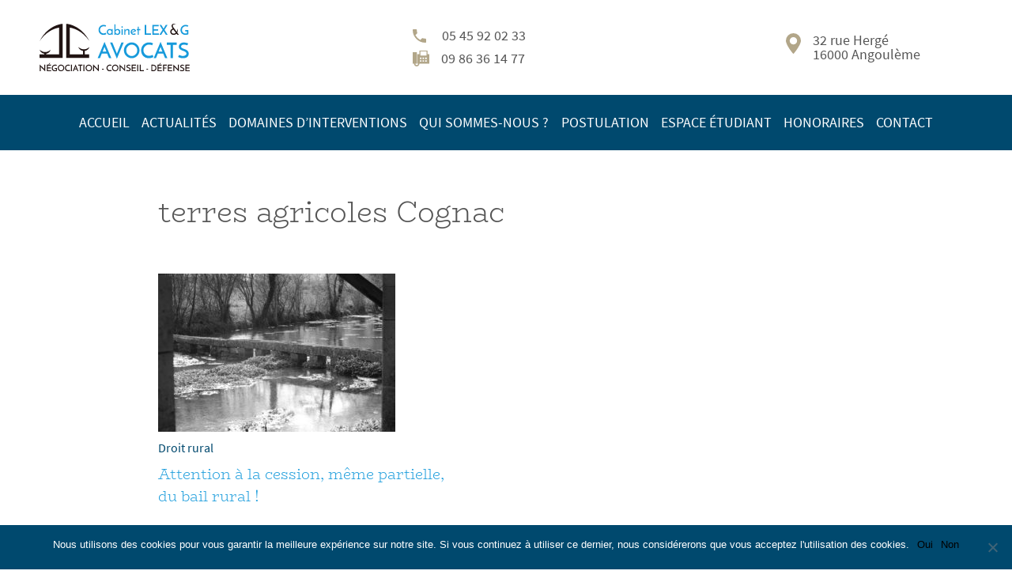

--- FILE ---
content_type: text/html; charset=UTF-8
request_url: https://christophe-gris-avocat.fr/tag/terres-agricoles-cognac/
body_size: 6449
content:
<!DOCTYPE html>
<html>
	<head>
		<meta charset="UTF-8" />
		<meta name="description" content="">
		<meta name="robots" content="index">
		<meta name=viewport content="width=device-width, initial-scale=1">
		<meta name='robots' content='index, follow, max-image-preview:large, max-snippet:-1, max-video-preview:-1' />

	<!-- This site is optimized with the Yoast SEO plugin v26.7 - https://yoast.com/wordpress/plugins/seo/ -->
	<title>terres agricoles Cognac - Cabinet Avocat LEX &amp; G Avocat angoulême charente (16)</title>
	<meta name="description" content="L&#039;actualité juridique, des informations sur vos droits et démarches, votre avocat généraliste en Charente vous renseigne et vous guide." />
	<link rel="canonical" href="https://christophe-gris-avocat.fr/tag/terres-agricoles-cognac/" />
	<meta property="og:locale" content="fr_FR" />
	<meta property="og:type" content="article" />
	<meta property="og:title" content="terres agricoles Cognac - Cabinet Avocat LEX &amp; G Avocat angoulême charente (16)" />
	<meta property="og:description" content="L&#039;actualité juridique, des informations sur vos droits et démarches, votre avocat généraliste en Charente vous renseigne et vous guide." />
	<meta property="og:url" content="https://christophe-gris-avocat.fr/tag/terres-agricoles-cognac/" />
	<meta property="og:site_name" content="Cabinet Avocat LEX &amp; G" />
	<meta name="twitter:card" content="summary_large_image" />
	<script type="application/ld+json" class="yoast-schema-graph">{"@context":"https://schema.org","@graph":[{"@type":"CollectionPage","@id":"https://christophe-gris-avocat.fr/tag/terres-agricoles-cognac/","url":"https://christophe-gris-avocat.fr/tag/terres-agricoles-cognac/","name":"terres agricoles Cognac - Cabinet Avocat LEX &amp; G Avocat angoulême charente (16)","isPartOf":{"@id":"https://christophe-gris-avocat.fr/#website"},"primaryImageOfPage":{"@id":"https://christophe-gris-avocat.fr/tag/terres-agricoles-cognac/#primaryimage"},"image":{"@id":"https://christophe-gris-avocat.fr/tag/terres-agricoles-cognac/#primaryimage"},"thumbnailUrl":"https://christophe-gris-avocat.fr/wp-content/uploads/2019/12/GRIS2022.jpg","description":"L'actualité juridique, des informations sur vos droits et démarches, votre avocat généraliste en Charente vous renseigne et vous guide.","breadcrumb":{"@id":"https://christophe-gris-avocat.fr/tag/terres-agricoles-cognac/#breadcrumb"},"inLanguage":"fr-FR"},{"@type":"ImageObject","inLanguage":"fr-FR","@id":"https://christophe-gris-avocat.fr/tag/terres-agricoles-cognac/#primaryimage","url":"https://christophe-gris-avocat.fr/wp-content/uploads/2019/12/GRIS2022.jpg","contentUrl":"https://christophe-gris-avocat.fr/wp-content/uploads/2019/12/GRIS2022.jpg","width":1400,"height":933},{"@type":"BreadcrumbList","@id":"https://christophe-gris-avocat.fr/tag/terres-agricoles-cognac/#breadcrumb","itemListElement":[{"@type":"ListItem","position":1,"name":"Accueil","item":"https://christophe-gris-avocat.fr/"},{"@type":"ListItem","position":2,"name":"terres agricoles Cognac"}]},{"@type":"WebSite","@id":"https://christophe-gris-avocat.fr/#website","url":"https://christophe-gris-avocat.fr/","name":"Cabinet Avocat LEX &amp; G","description":"Avocat angoulême charente (16)","potentialAction":[{"@type":"SearchAction","target":{"@type":"EntryPoint","urlTemplate":"https://christophe-gris-avocat.fr/?s={search_term_string}"},"query-input":{"@type":"PropertyValueSpecification","valueRequired":true,"valueName":"search_term_string"}}],"inLanguage":"fr-FR"}]}</script>
	<!-- / Yoast SEO plugin. -->


<link rel='dns-prefetch' href='//code.jquery.com' />
<link rel="alternate" type="application/rss+xml" title="Cabinet Avocat LEX &amp; G &raquo; Flux" href="https://christophe-gris-avocat.fr/feed/" />
<link rel="alternate" type="application/rss+xml" title="Cabinet Avocat LEX &amp; G &raquo; Flux des commentaires" href="https://christophe-gris-avocat.fr/comments/feed/" />
<link rel="alternate" type="application/rss+xml" title="Cabinet Avocat LEX &amp; G &raquo; Flux de l’étiquette terres agricoles Cognac" href="https://christophe-gris-avocat.fr/tag/terres-agricoles-cognac/feed/" />
<style id='wp-img-auto-sizes-contain-inline-css' type='text/css'>
img:is([sizes=auto i],[sizes^="auto," i]){contain-intrinsic-size:3000px 1500px}
/*# sourceURL=wp-img-auto-sizes-contain-inline-css */
</style>
<style id='wp-emoji-styles-inline-css' type='text/css'>

	img.wp-smiley, img.emoji {
		display: inline !important;
		border: none !important;
		box-shadow: none !important;
		height: 1em !important;
		width: 1em !important;
		margin: 0 0.07em !important;
		vertical-align: -0.1em !important;
		background: none !important;
		padding: 0 !important;
	}
/*# sourceURL=wp-emoji-styles-inline-css */
</style>
<style id='wp-block-library-inline-css' type='text/css'>
:root{--wp-block-synced-color:#7a00df;--wp-block-synced-color--rgb:122,0,223;--wp-bound-block-color:var(--wp-block-synced-color);--wp-editor-canvas-background:#ddd;--wp-admin-theme-color:#007cba;--wp-admin-theme-color--rgb:0,124,186;--wp-admin-theme-color-darker-10:#006ba1;--wp-admin-theme-color-darker-10--rgb:0,107,160.5;--wp-admin-theme-color-darker-20:#005a87;--wp-admin-theme-color-darker-20--rgb:0,90,135;--wp-admin-border-width-focus:2px}@media (min-resolution:192dpi){:root{--wp-admin-border-width-focus:1.5px}}.wp-element-button{cursor:pointer}:root .has-very-light-gray-background-color{background-color:#eee}:root .has-very-dark-gray-background-color{background-color:#313131}:root .has-very-light-gray-color{color:#eee}:root .has-very-dark-gray-color{color:#313131}:root .has-vivid-green-cyan-to-vivid-cyan-blue-gradient-background{background:linear-gradient(135deg,#00d084,#0693e3)}:root .has-purple-crush-gradient-background{background:linear-gradient(135deg,#34e2e4,#4721fb 50%,#ab1dfe)}:root .has-hazy-dawn-gradient-background{background:linear-gradient(135deg,#faaca8,#dad0ec)}:root .has-subdued-olive-gradient-background{background:linear-gradient(135deg,#fafae1,#67a671)}:root .has-atomic-cream-gradient-background{background:linear-gradient(135deg,#fdd79a,#004a59)}:root .has-nightshade-gradient-background{background:linear-gradient(135deg,#330968,#31cdcf)}:root .has-midnight-gradient-background{background:linear-gradient(135deg,#020381,#2874fc)}:root{--wp--preset--font-size--normal:16px;--wp--preset--font-size--huge:42px}.has-regular-font-size{font-size:1em}.has-larger-font-size{font-size:2.625em}.has-normal-font-size{font-size:var(--wp--preset--font-size--normal)}.has-huge-font-size{font-size:var(--wp--preset--font-size--huge)}.has-text-align-center{text-align:center}.has-text-align-left{text-align:left}.has-text-align-right{text-align:right}.has-fit-text{white-space:nowrap!important}#end-resizable-editor-section{display:none}.aligncenter{clear:both}.items-justified-left{justify-content:flex-start}.items-justified-center{justify-content:center}.items-justified-right{justify-content:flex-end}.items-justified-space-between{justify-content:space-between}.screen-reader-text{border:0;clip-path:inset(50%);height:1px;margin:-1px;overflow:hidden;padding:0;position:absolute;width:1px;word-wrap:normal!important}.screen-reader-text:focus{background-color:#ddd;clip-path:none;color:#444;display:block;font-size:1em;height:auto;left:5px;line-height:normal;padding:15px 23px 14px;text-decoration:none;top:5px;width:auto;z-index:100000}html :where(.has-border-color){border-style:solid}html :where([style*=border-top-color]){border-top-style:solid}html :where([style*=border-right-color]){border-right-style:solid}html :where([style*=border-bottom-color]){border-bottom-style:solid}html :where([style*=border-left-color]){border-left-style:solid}html :where([style*=border-width]){border-style:solid}html :where([style*=border-top-width]){border-top-style:solid}html :where([style*=border-right-width]){border-right-style:solid}html :where([style*=border-bottom-width]){border-bottom-style:solid}html :where([style*=border-left-width]){border-left-style:solid}html :where(img[class*=wp-image-]){height:auto;max-width:100%}:where(figure){margin:0 0 1em}html :where(.is-position-sticky){--wp-admin--admin-bar--position-offset:var(--wp-admin--admin-bar--height,0px)}@media screen and (max-width:600px){html :where(.is-position-sticky){--wp-admin--admin-bar--position-offset:0px}}
/*wp_block_styles_on_demand_placeholder:6971937fe080c*/
/*# sourceURL=wp-block-library-inline-css */
</style>
<style id='classic-theme-styles-inline-css' type='text/css'>
/*! This file is auto-generated */
.wp-block-button__link{color:#fff;background-color:#32373c;border-radius:9999px;box-shadow:none;text-decoration:none;padding:calc(.667em + 2px) calc(1.333em + 2px);font-size:1.125em}.wp-block-file__button{background:#32373c;color:#fff;text-decoration:none}
/*# sourceURL=/wp-includes/css/classic-themes.min.css */
</style>
<link rel='stylesheet' id='cookie-notice-front-css' href='https://christophe-gris-avocat.fr/wp-content/plugins/cookie-notice/css/front.min.css?ver=2.5.11' type='text/css' media='all' />
<link rel='stylesheet' id='cgris-css' href='https://christophe-gris-avocat.fr/wp-content/themes/lex-g/css/styles.min.css?ver=6.9' type='text/css' media='all' />
<script type="text/javascript" id="cookie-notice-front-js-before">
/* <![CDATA[ */
var cnArgs = {"ajaxUrl":"https:\/\/christophe-gris-avocat.fr\/wp-admin\/admin-ajax.php","nonce":"166b6f879f","hideEffect":"fade","position":"bottom","onScroll":false,"onScrollOffset":100,"onClick":false,"cookieName":"cookie_notice_accepted","cookieTime":2592000,"cookieTimeRejected":2592000,"globalCookie":false,"redirection":true,"cache":false,"revokeCookies":false,"revokeCookiesOpt":"automatic"};

//# sourceURL=cookie-notice-front-js-before
/* ]]> */
</script>
<script type="text/javascript" src="https://christophe-gris-avocat.fr/wp-content/plugins/cookie-notice/js/front.min.js?ver=2.5.11" id="cookie-notice-front-js"></script>
<script type="text/javascript" src="https://code.jquery.com/jquery-2.2.4.min.js" id="jquery-js"></script>
<link rel="https://api.w.org/" href="https://christophe-gris-avocat.fr/wp-json/" /><link rel="alternate" title="JSON" type="application/json" href="https://christophe-gris-avocat.fr/wp-json/wp/v2/tags/587" /><link rel="EditURI" type="application/rsd+xml" title="RSD" href="https://christophe-gris-avocat.fr/xmlrpc.php?rsd" />
<meta name="generator" content="WordPress 6.9" />
	</head>
	<body>
				<header class="header">
			<div class="logo">
				<a href="https://christophe-gris-avocat.fr"><img src="https://christophe-gris-avocat.fr/wp-content/themes/lex-g/images/logo.svg" alt="Cabinet Avocat LEX & G - Retour à l'accueil"></a>
			</div>
			<div class="header-tools">
								<span class="tel"><svg viewBox="0 0 17 17"><path d="M6.419,10.357a14.307,14.307,0,0,0,6.224,6.224L14.721,14.5a.939.939,0,0,1,.963-.227,10.773,10.773,0,0,0,3.372.538.944.944,0,0,1,.944.944v3.3a.944.944,0,0,1-.944.944A16.056,16.056,0,0,1,3,3.944.944.944,0,0,1,3.944,3H7.25a.944.944,0,0,1,.944.944,10.729,10.729,0,0,0,.538,3.372.944.944,0,0,1-.236.963Z" transform="translate(-3 -3)"/></svg>05 45 92 02 33</span>
				<span class="mail"><svg viewBox="0 0 799 775"><g transform="matrix(1,0,0,1,-30,-64)"><path d="M741,236L829,236L829,706L350.437,706C350.479,707.331 350.5,708.665 350.5,710C350.5,780.921 292.921,838.5 222,838.5C151.079,838.5 93.5,780.921 93.5,710C93.5,708.666 93.521,707.333 93.562,706L30,706L30,141L227,141L227,706L157.875,706C157.792,707.331 157.75,708.665 157.75,710C157.75,745.461 186.539,774.25 222,774.25C257.461,774.25 286.25,745.461 286.25,710C286.25,708.664 286.208,707.33 286.125,706L252,706L252,236L350.5,236L350.5,64L741,64L741,236ZM453,536.667L382,536.667L382,607.667L453,607.667L453,536.667ZM701,536.667L630,536.667L630,607.667L701,607.667L701,536.667ZM576,536.667L505,536.667L505,607.667L576,607.667L576,536.667ZM453,406L382,406L382,477L453,477L453,406ZM701,406L630,406L630,477L701,477L701,406ZM576,406L505,406L505,477L576,477L576,406ZM693,303.667L693,107.333L398.5,107.333L398.5,303.667L693,303.667Z" style="fill:rgb(178,166,137);"/></g></svg>09 86 36 14 77</span>
			</div>
			<div class="header-tools">
								<span class="lieu"><svg viewBox="0 0 19.282 26.62"><path d="M33.25,174.815a9.64,9.64,0,0,0-9.641,9.641c0,5.325,8.864,16.979,9.641,16.979.69,0,9.641-11.654,9.641-16.979A9.64,9.64,0,0,0,33.25,174.815Zm0,14.553a4.75,4.75,0,1,1,4.75-4.75A4.75,4.75,0,0,1,33.25,189.368Z" transform="translate(-23.609 -174.815)"/></svg>32 rue Hergé<br>
16000 Angoulème</span>
			</div>
		</header>
		<div class="content-menu">
			<ul id="menu-menu" class="menu"><li id="menu-item-35" class="menu-item menu-item-type-custom menu-item-object-custom menu-item-35"><a href="/">Accueil</a></li>
<li id="menu-item-1565" class="menu-item menu-item-type-post_type menu-item-object-page current_page_parent menu-item-1565"><a href="https://christophe-gris-avocat.fr/actualite/">Actualités</a></li>
<li id="menu-item-36" class="menu-item menu-item-type-post_type menu-item-object-page menu-item-36"><a href="https://christophe-gris-avocat.fr/domaines-dinterventions/">Domaines d&rsquo;interventions</a></li>
<li id="menu-item-37" class="menu-item menu-item-type-post_type menu-item-object-page menu-item-37"><a href="https://christophe-gris-avocat.fr/qui-sommes-nous/">Qui sommes-nous ?</a></li>
<li id="menu-item-3017" class="menu-item menu-item-type-post_type menu-item-object-page menu-item-3017"><a href="https://christophe-gris-avocat.fr/espace-professionnel-avocat-postulant/">Postulation</a></li>
<li id="menu-item-39" class="menu-item menu-item-type-post_type menu-item-object-page menu-item-39"><a href="https://christophe-gris-avocat.fr/etudiant/">Espace étudiant</a></li>
<li id="menu-item-40" class="menu-item menu-item-type-post_type menu-item-object-page menu-item-40"><a href="https://christophe-gris-avocat.fr/honoraires-2/">Honoraires</a></li>
<li id="menu-item-41" class="menu-item menu-item-type-post_type menu-item-object-page menu-item-41"><a href="https://christophe-gris-avocat.fr/contact-2/">Contact</a></li>
</ul>			<!-- <span class="ham"><svg viewBox="0 0 32 22"><path d="M4,5l24,0c1.104,0 2,-0.896 2,-2c0,-1.104 -0.896,-2 -2,-2l-24,0c-1.104,0 -2,0.896 -2,2c0,1.104 0.896,2 2,2Zm24,4l-24,0c-1.104,0 -2,0.896 -2,2c0,1.104 0.896,2 2,2l24,0c1.104,0 2,-0.896 2,-2c0,-1.104 -0.896,-2 -2,-2Zm0,8l-24,0c-1.104,0 -2,0.896 -2,2c0,1.104 0.896,2 2,2l24,0c1.104,0 2,-0.896 2,-2c0,-1.104 -0.896,-2 -2,-2Z"/></svg></span> -->
		</div><main class="liste-articles">
	<h1>terres agricoles Cognac</h1>
	<div class="grid-news">
			<div class="module-news">
			<div>
				<img width="300" height="200" src="https://christophe-gris-avocat.fr/wp-content/uploads/2019/12/GRIS2022.jpg" class="attachment-list-articles size-list-articles wp-post-image" alt="" decoding="async" fetchpriority="high" srcset="https://christophe-gris-avocat.fr/wp-content/uploads/2019/12/GRIS2022.jpg 1400w, https://christophe-gris-avocat.fr/wp-content/uploads/2019/12/GRIS2022-300x200.jpg 300w, https://christophe-gris-avocat.fr/wp-content/uploads/2019/12/GRIS2022-768x512.jpg 768w, https://christophe-gris-avocat.fr/wp-content/uploads/2019/12/GRIS2022-1024x683.jpg 1024w" sizes="(max-width: 300px) 100vw, 300px" />			</div>
			<span><ul class="post-categories">
	<li><a href="https://christophe-gris-avocat.fr/category/droit-rural/" rel="category tag">Droit rural</a></li></ul></span>
			<h2><a href="https://christophe-gris-avocat.fr/attention-a-la-cession-meme-partielle-du-bail-rural/">Attention à la cession, même partielle, du bail rural !</a></h2>
		</div>
		</div>
</main>
<footer>
	<div class="container">
		<div class="logo-footer">
			<img src="https://christophe-gris-avocat.fr/wp-content/themes/lex-g/images/logo-white.svg" alt="" style="margin-bottom: 4rem;">
		</div>
				<div class="grid-footer">
			<div>
				<h2>Accueil sur rendez-vous au cabinet,<br>32 rue Hergé Angoulème *</h2>
				<p>Du lundi au vendredi :<br>
de 8h - 12h et 14h - 19h30<br>
Le samedi :<br>
9h - 13h</p>
			</div>
			<div class="col-tel">
				<h2>Horaires secrétariat téléphonique</h2>
				<p class="col-tel-tel"><svg viewBox="0 0 17 17"><path d="M6.419,10.357a14.307,14.307,0,0,0,6.224,6.224L14.721,14.5a.939.939,0,0,1,.963-.227,10.773,10.773,0,0,0,3.372.538.944.944,0,0,1,.944.944v3.3a.944.944,0,0,1-.944.944A16.056,16.056,0,0,1,3,3.944.944.944,0,0,1,3.944,3H7.25a.944.944,0,0,1,.944.944,10.729,10.729,0,0,0,.538,3.372.944.944,0,0,1-.236.963Z" transform="translate(-3 -3)"/></svg>05 45 92 02 33</p>
				<p class="col-tel-fax"><svg viewBox="0 0 799 775"><g transform="matrix(1,0,0,1,-30,-64)"><path d="M741,236L829,236L829,706L350.437,706C350.479,707.331 350.5,708.665 350.5,710C350.5,780.921 292.921,838.5 222,838.5C151.079,838.5 93.5,780.921 93.5,710C93.5,708.666 93.521,707.333 93.562,706L30,706L30,141L227,141L227,706L157.875,706C157.792,707.331 157.75,708.665 157.75,710C157.75,745.461 186.539,774.25 222,774.25C257.461,774.25 286.25,745.461 286.25,710C286.25,708.664 286.208,707.33 286.125,706L252,706L252,236L350.5,236L350.5,64L741,64L741,236ZM453,536.667L382,536.667L382,607.667L453,607.667L453,536.667ZM701,536.667L630,536.667L630,607.667L701,607.667L701,536.667ZM576,536.667L505,536.667L505,607.667L576,607.667L576,536.667ZM453,406L382,406L382,477L453,477L453,406ZM701,406L630,406L630,477L701,477L701,406ZM576,406L505,406L505,477L576,477L576,406ZM693,303.667L693,107.333L398.5,107.333L398.5,303.667L693,303.667Z" style="fill:rgb(178,166,137);"/></g></svg>09 86 36 14 77</p>
				<p>Du lundi au vendredi :<br>
de 9h - 12h30 et 14h - 18h30<br></p>
			</div>
			<div class="col-contact">
				<p class="soc">SELARL LEX & G<br>
Cabinet Avocat à Angoulême<br>
avocat au barreau de la Charente </p>
				<a href="https://christophe-gris-avocat.fr/contact-2/" class="btn-contact">contactez-nous</a>
				<a href="https://christophe-gris-avocat.fr/mentions-legales/" class="link-white">Mentions légales</a>
			</div>
		</div>
		<p class="note">* Merci de vous annoncer en cas de mobilité réduite,<br>un accueil personnalisé vous sera proposé</p>
	</div>

</footer>
<script type="speculationrules">
{"prefetch":[{"source":"document","where":{"and":[{"href_matches":"/*"},{"not":{"href_matches":["/wp-*.php","/wp-admin/*","/wp-content/uploads/*","/wp-content/*","/wp-content/plugins/*","/wp-content/themes/lex-g/*","/*\\?(.+)"]}},{"not":{"selector_matches":"a[rel~=\"nofollow\"]"}},{"not":{"selector_matches":".no-prefetch, .no-prefetch a"}}]},"eagerness":"conservative"}]}
</script>
<script id="wp-emoji-settings" type="application/json">
{"baseUrl":"https://s.w.org/images/core/emoji/17.0.2/72x72/","ext":".png","svgUrl":"https://s.w.org/images/core/emoji/17.0.2/svg/","svgExt":".svg","source":{"concatemoji":"https://christophe-gris-avocat.fr/wp-includes/js/wp-emoji-release.min.js?ver=6.9"}}
</script>
<script type="module">
/* <![CDATA[ */
/*! This file is auto-generated */
const a=JSON.parse(document.getElementById("wp-emoji-settings").textContent),o=(window._wpemojiSettings=a,"wpEmojiSettingsSupports"),s=["flag","emoji"];function i(e){try{var t={supportTests:e,timestamp:(new Date).valueOf()};sessionStorage.setItem(o,JSON.stringify(t))}catch(e){}}function c(e,t,n){e.clearRect(0,0,e.canvas.width,e.canvas.height),e.fillText(t,0,0);t=new Uint32Array(e.getImageData(0,0,e.canvas.width,e.canvas.height).data);e.clearRect(0,0,e.canvas.width,e.canvas.height),e.fillText(n,0,0);const a=new Uint32Array(e.getImageData(0,0,e.canvas.width,e.canvas.height).data);return t.every((e,t)=>e===a[t])}function p(e,t){e.clearRect(0,0,e.canvas.width,e.canvas.height),e.fillText(t,0,0);var n=e.getImageData(16,16,1,1);for(let e=0;e<n.data.length;e++)if(0!==n.data[e])return!1;return!0}function u(e,t,n,a){switch(t){case"flag":return n(e,"\ud83c\udff3\ufe0f\u200d\u26a7\ufe0f","\ud83c\udff3\ufe0f\u200b\u26a7\ufe0f")?!1:!n(e,"\ud83c\udde8\ud83c\uddf6","\ud83c\udde8\u200b\ud83c\uddf6")&&!n(e,"\ud83c\udff4\udb40\udc67\udb40\udc62\udb40\udc65\udb40\udc6e\udb40\udc67\udb40\udc7f","\ud83c\udff4\u200b\udb40\udc67\u200b\udb40\udc62\u200b\udb40\udc65\u200b\udb40\udc6e\u200b\udb40\udc67\u200b\udb40\udc7f");case"emoji":return!a(e,"\ud83e\u1fac8")}return!1}function f(e,t,n,a){let r;const o=(r="undefined"!=typeof WorkerGlobalScope&&self instanceof WorkerGlobalScope?new OffscreenCanvas(300,150):document.createElement("canvas")).getContext("2d",{willReadFrequently:!0}),s=(o.textBaseline="top",o.font="600 32px Arial",{});return e.forEach(e=>{s[e]=t(o,e,n,a)}),s}function r(e){var t=document.createElement("script");t.src=e,t.defer=!0,document.head.appendChild(t)}a.supports={everything:!0,everythingExceptFlag:!0},new Promise(t=>{let n=function(){try{var e=JSON.parse(sessionStorage.getItem(o));if("object"==typeof e&&"number"==typeof e.timestamp&&(new Date).valueOf()<e.timestamp+604800&&"object"==typeof e.supportTests)return e.supportTests}catch(e){}return null}();if(!n){if("undefined"!=typeof Worker&&"undefined"!=typeof OffscreenCanvas&&"undefined"!=typeof URL&&URL.createObjectURL&&"undefined"!=typeof Blob)try{var e="postMessage("+f.toString()+"("+[JSON.stringify(s),u.toString(),c.toString(),p.toString()].join(",")+"));",a=new Blob([e],{type:"text/javascript"});const r=new Worker(URL.createObjectURL(a),{name:"wpTestEmojiSupports"});return void(r.onmessage=e=>{i(n=e.data),r.terminate(),t(n)})}catch(e){}i(n=f(s,u,c,p))}t(n)}).then(e=>{for(const n in e)a.supports[n]=e[n],a.supports.everything=a.supports.everything&&a.supports[n],"flag"!==n&&(a.supports.everythingExceptFlag=a.supports.everythingExceptFlag&&a.supports[n]);var t;a.supports.everythingExceptFlag=a.supports.everythingExceptFlag&&!a.supports.flag,a.supports.everything||((t=a.source||{}).concatemoji?r(t.concatemoji):t.wpemoji&&t.twemoji&&(r(t.twemoji),r(t.wpemoji)))});
//# sourceURL=https://christophe-gris-avocat.fr/wp-includes/js/wp-emoji-loader.min.js
/* ]]> */
</script>
<!-- mhd_manager_5kizsfevud -->
		<!-- Cookie Notice plugin v2.5.11 by Hu-manity.co https://hu-manity.co/ -->
		<div id="cookie-notice" role="dialog" class="cookie-notice-hidden cookie-revoke-hidden cn-position-bottom" aria-label="Cookie Notice" style="background-color: rgba(0,73,110,1);"><div class="cookie-notice-container" style="color: #fff"><span id="cn-notice-text" class="cn-text-container">Nous utilisons des cookies pour vous garantir la meilleure expérience sur notre site. Si vous continuez à utiliser ce dernier, nous considérerons que vous acceptez l'utilisation des cookies.</span><span id="cn-notice-buttons" class="cn-buttons-container"><button id="cn-accept-cookie" data-cookie-set="accept" class="cn-set-cookie cn-button cn-button-custom button" aria-label="Oui">Oui</button><button id="cn-refuse-cookie" data-cookie-set="refuse" class="cn-set-cookie cn-button cn-button-custom button" aria-label="Non">Non</button></span><button type="button" id="cn-close-notice" data-cookie-set="accept" class="cn-close-icon" aria-label="Non"></button></div>
			
		</div>
		<!-- / Cookie Notice plugin -->


--- FILE ---
content_type: text/css
request_url: https://christophe-gris-avocat.fr/wp-content/themes/lex-g/css/styles.min.css?ver=6.9
body_size: 3757
content:
@font-face{font-family:"SourceSansPro-Regular";src:url("fonts/SourceSansPro-Regular.woff2") format("woff")}@font-face{font-family:"SourceSansPro-SemiBold";src:url("fonts/SourceSansPro-SemiBold.woff2") format("woff")}@font-face{font-family:"BioRhyme-Light";src:url("fonts/BioRhyme-Light.woff2") format("woff")}*{box-sizing:inherit;background-repeat:no-repeat}html{box-sizing:border-box}html,body,fieldset,textarea,input,button,select,figure,label,ul,ol,p,dl,dt,dd,blockquote,pre,h1,h2,h3,h4,h5,h6{margin:0;padding:0;border:0}body{background-color:#fff;color:#555;font-family:SourceSansPro-Regular;padding-bottom:1.25rem}a,fieldset,img,input,select,textarea,button{border:0;-webkit-box-shadow:none;background:none}select{height:1.875rem;border:1px solid #b2a689}a{text-decoration:none;color:#169adb}ul{list-style-type:none}ol{list-style-position:inside}h1,h2,h3,h4{font-weight:normal}img{max-width:100%;display:block;line-height:0;height:auto}.btn-contact,.mailpoet_submit,.frm_button_submit{height:2.5rem;width:100%;max-width:12rem;display:flex;justify-content:center;align-items:center;font-size:1rem;color:#fff;text-transform:uppercase;background-color:#169adb;letter-spacing:.125rem;cursor:pointer}.container{max-width:73.75rem;margin:0 auto}.header{max-width:73.75rem;height:7.5rem;margin:0 auto;display:grid;grid-template-columns:2fr 2fr 1fr;align-items:center}@media(max-width: 640px){.header{display:block;padding:1.25rem;height:auto}}.logo{max-width:11.875rem}.logo img{max-width:100%}@media(max-width: 640px){.logo{margin:0 auto 1.25rem}}.header-tools span{display:flex;font-size:1.125rem;line-height:1}.header-tools span svg{fill:#b2a689;margin-right:.9375rem}.header-tools span.tel{align-items:center;margin-bottom:.625rem}.header-tools span.tel svg{height:1.0625rem;margin-right:1.25rem}.header-tools span.mail{align-items:center}.header-tools span.mail svg{height:1.25rem}.header-tools span.mail a{color:#555}.header-tools span.lieu{align-items:flex-start}.header-tools span.lieu svg{height:1.625rem}@media(max-width: 640px){.header-tools{margin-bottom:1.25rem}.header-tools span{justify-content:center;width:auto}}.content-menu{height:4.375rem;display:flex;align-items:center;background-color:#00496e}.content-menu .menu-menu-container{width:100%}.content-menu .menu{max-width:67.5rem;margin:0 auto;display:flex;justify-content:space-between;width:100%}.content-menu .menu li{line-height:2}@media(max-width: 640px){.content-menu .menu li{position:relative;padding-left:.625rem}}.content-menu .menu li.current_page_item{border-bottom:2px solid #b2a689}@media(max-width: 640px){.content-menu .menu li.current_page_item{border-bottom:0}.content-menu .menu li.current_page_item:before{position:absolute;left:-0.625rem;content:"❯";color:#b2a689}}.content-menu .menu a{color:#fff;font-size:1.125rem;text-transform:uppercase;line-height:1}@media(max-width: 640px){.content-menu .menu{display:block;margin-left:1.25rem;padding:.625rem 0}}@media(max-width: 640px){.content-menu{height:auto}}footer{background-color:#00496e;padding:4.6875rem 0 3.75rem}.container{max-width:73.75rem;margin:0 auto}.logo-footer{width:17.5rem;margin:0 auto}.newsletter{display:grid;grid-template-columns:1fr 77%;align-items:center;height:6.875rem;margin:3.75rem 0 3.125rem;border:1px solid #169adb}@media(max-width: 640px){.newsletter{display:block;height:auto;padding:1.25rem 0}}.newsletter .mailpoet_paragraph{margin-bottom:0 !important}.mailpoet_form{display:flex;width:100%}.label{font-family:BioRhyme-Light;font-size:1.5rem;color:#fff;margin:0 1.25rem 0 2.5rem;width:100%;max-width:12.5rem}@media(max-width: 640px){.label{display:block;text-align:center;width:100%;margin:0 auto}}.mailpoet_paragraph{width:100%;max-width:40.625rem}.mailpoet_paragraph+.mailpoet_paragraph{width:calc(100% - 40.625rem);margin-left:1.25rem}.mailpoet_text{max-width:40.625rem;height:2.5rem;font-family:SourceSansPro-Regular;font-size:1.125rem;padding:0 1.25rem;background-color:#346e8c}.mailpoet_text::-webkit-input-placeholder,.mailpoet_text::placeholder{color:#fff;opacity:1}@media(max-width: 640px){.mailpoet_text{max-width:80%;margin:0 auto}}.grid-footer{display:grid;grid-template-columns:25% 20% 50%;color:#fff;margin-bottom:1.875rem}@media(max-width: 640px){.grid-footer{display:block}}.grid-footer div{padding:0 3.75rem 1.25rem 0;border-bottom:1px solid #169adb}@media(max-width: 640px){.grid-footer div{text-align:center;padding:.625rem 0}}.grid-footer div h2{font-size:1.125rem;font-family:SourceSansPro-SemiBold;margin-bottom:1.25rem}.grid-footer div p{font-size:1.125rem}.grid-footer .col-tel{padding-right:0}.grid-footer .col-tel .col-tel-tel{margin:.625rem 0;font-size:1.5rem}.grid-footer .col-tel .col-tel-tel svg{height:1.0625rem}.grid-footer .col-tel .col-tel-fax{margin:.625rem 0;font-size:1.5rem}.grid-footer .col-tel .col-tel-fax svg{height:1.25rem}.grid-footer .col-tel svg{fill:#b2a689;margin-right:.625rem;vertical-align:middle}.grid-footer .col-contact{justify-self:self-end;border:none}.grid-footer .col-contact .btn-contact{margin:1.25rem 0}@media(max-width: 640px){.grid-footer .col-contact .btn-contact{margin:1.25rem auto}}.grid-footer .soc{font-size:1.125rem;font-family:SourceSansPro-SemiBold}.grid-footer .link-white{color:#fff;text-decoration:underline;font-size:1.125rem}.note{font-size:1rem;color:#fff}@media(max-width: 640px){.note{text-align:center}}.home-header{display:flex;align-items:flex-end;justify-content:center;height:42.5rem;background-repeat:no-repeat;background-size:cover;background-position:right -50px}@media(max-width: 640px){.home-header{background-size:auto 100%;background-position:-9.375rem 0;height:100vh;padding:1.875rem .625rem}}.home-header div{max-width:34.375rem;margin:0 20% 0 auto}@media(max-width: 640px){.home-header div{max-width:100%;margin:auto}}.home-header h1{font-family:BioRhyme-Light;font-size:3.75rem;color:#fff;line-height:1;margin-bottom:3.125rem;text-align:center}@media(max-width: 640px){.home-header h1{font-size:2.25rem}}.home-header p{font-family:SourceSansPro-SemiBold;font-size:1.5rem;color:#fff;text-align:center}.home-header-modules{position:relative;display:grid;grid-template-columns:repeat(3, 1fr);grid-column-gap:1px;max-width:73.75rem;margin:-5rem auto 0;background-color:#fff}@media(max-width: 640px){.home-header-modules{display:block}}.home-header-modules div{height:16.875rem;padding:1.75rem 2.1875rem;background-color:#00496e;color:#fff}@media(max-width: 640px){.home-header-modules div{margin-bottom:1.25rem}}.home-header-modules div h2{font-family:BioRhyme-Light;font-size:1.5rem;line-height:1;margin:1.25rem 0 .625rem}.home-header-modules div p{font-family:SourceSansPro-SemiBold;font-size:1rem;line-height:1.3}.home-header-modules svg{fill:#b2a689;height:3.75rem}.home-descriptif{max-width:73.75rem;margin:6.25rem auto;display:grid;grid-template-columns:40% 50%;grid-gap:3.125rem}@media(max-width: 640px){.home-descriptif{display:block;margin:1.25rem auto}}.home-descriptif h2{width:31.25rem;color:#169adb;font-family:BioRhyme-Light;font-size:2.25rem;line-height:2}@media(max-width: 640px){.home-descriptif h2{width:auto;font-size:1.75rem;padding:0 .625rem;text-align:center;margin-bottom:1.875rem}}.home-descriptif p.txt-long{font-size:1.125rem}@media(max-width: 640px){.home-descriptif p.txt-long{padding:1.25rem}}.home-descriptif p.txt-long:first-letter{display:inline-block;font-family:BioRhyme-Light;color:#b2a689;font-size:6.25rem;float:left;margin-right:.625rem;margin-top:-0.625rem;line-height:6.25rem}.home-arguments{padding:6.25rem 0;background-color:#dad5c7}@media(max-width: 640px){.home-arguments{padding:1.25rem}}.content-arguments{max-width:73.75rem;margin:0 auto;display:grid;grid-template-columns:67% 33%}@media(max-width: 640px){.content-arguments{display:block}}.content-arguments li{height:5.625rem;display:grid;grid-template-columns:55px auto;align-items:center;font-size:1.5rem;font-family:SourceSansPro-SemiBold;color:#00496e;border-bottom:2px solid #b2a689}@media(max-width: 640px){.content-arguments li{height:auto;padding:.625rem 0}}.content-arguments span{display:flex;justify-content:center;align-items:center;width:1.4375rem;height:1.4375rem;background-color:#169adb;border-radius:50%}.content-arguments span svg{width:.4375rem;fill:#fff;margin-left:2px}.content-arguments div{text-align:center;display:flex;flex-direction:column;justify-content:center;align-items:center;max-width:80%;margin:0 auto}.content-arguments div h2{font-family:BioRhyme-Light;font-size:2.25rem;margin-bottom:1.875rem}.news{padding:5rem 0;background-color:#555}@media(max-width: 640px){.news{padding:1.875rem 0}}.news h2{max-width:73.75rem;margin:0 auto;font-family:BioRhyme-Light;font-size:2.25rem;color:#fff}@media(max-width: 640px){.news h2{text-align:center}}.content-news{max-width:73.75rem;margin:1.875rem auto 0;display:grid;grid-template-columns:repeat(3, 1fr);grid-column-gap:1.25rem}@media(max-width: 640px){.content-news{display:block}}.mod-news{height:23.75rem;background-color:#fff}@media(max-width: 640px){.mod-news{height:auto;margin:0 1.25rem 1.25rem}}.mod-news h3{font-size:1.5rem;font-family:BioRhyme-Light;line-height:1}.mod-news div{padding:1.5625rem 1.25rem}.mod-news div p{color:#555;font-family:SourceSansPro-SemiBold;font-size:1.125rem;text-transform:uppercase;margin-bottom:1.25rem}.img-home{display:block;height:12.5rem;overflow-x:hidden;background-size:cover}.img-home img{max-height:100%}.intro-news{font-size:1.125rem;margin-top:1.875rem}.intro-news p{margin-bottom:.625rem}.liste-articles{max-width:55rem;margin:0 auto;padding:3.125rem 0 5.625rem}@media(max-width: 640px){.liste-articles{padding:1.875rem 1.25rem}}.liste-articles h1{font-family:BioRhyme-Light;font-size:2.25rem}@media(max-width: 640px){.liste-articles h1{text-align:center;font-size:1.75rem;line-height:1.2}}.grid-news{max-width:55rem;margin:3.125rem auto;display:grid;grid-template-columns:repeat(auto-fill, minmax(17.5rem, 1fr));grid-column-gap:6.25rem;grid-row-gap:1.875rem}.module-news span{font-size:1rem;padding-bottom:1.25rem}.module-news span a{color:#00496e}.module-news div{display:flex;align-items:center;height:12.5rem;margin-bottom:.625rem;overflow-x:hidden;background-size:cover}.module-news img{max-height:100%}.module-news h2{padding:.625rem 0 0 0;font-family:BioRhyme-Light;font-size:1.125rem}.module-news h2 a{color:#169adb}.module-news h2 a:hover{color:#00496e}.single{padding:3.125rem 0 0}@media(max-width: 640px){.single{padding:1.875rem 1.25rem}}.single h1{max-width:55rem;margin:0 auto 1.25rem;font-family:BioRhyme-Light;font-size:3.75rem;line-height:1}@media(max-width: 640px){.single h1{font-size:2.25rem}}.content{margin-top:1.875rem}.content .wp-block-group{max-width:55rem;margin:0 auto}.content p,.content ul{font-size:1.125rem;margin-bottom:1.25rem}.content h2{font-family:BioRhyme-Light;font-size:2.25rem;line-height:1;margin-bottom:1.25rem}@media(max-width: 640px){.content h2{font-size:1.75rem}}.content h3{font-size:1.5rem;color:#00496e;margin-bottom:.625rem}@media(max-width: 640px){.content h3{font-size:1.125rem}}.content li{list-style:none;padding-left:1.25rem;position:relative}.content li:before{content:"•";position:absolute;top:0;left:0;color:#169adb;font-size:2rem;line-height:.6}.content .wp-block-quote{padding-left:1.875rem;border-left:6px solid #b2a689}@media(max-width: 640px){.content .wp-block-quote{padding-left:1.25rem}}.content .wp-block-quote p{font-size:2.25rem;font-family:BioRhyme-Light;color:#169adb}@media(max-width: 640px){.content .wp-block-quote p{font-size:1.5rem;line-height:1.2}}.chapeau{display:flex;justify-content:space-between;width:100%;margin-bottom:1.875rem}@media(max-width: 640px){.chapeau{display:block}}.chapeau .img-chapeau{max-width:40%;padding-right:1.25rem}@media(max-width: 640px){.chapeau .img-chapeau{max-width:100%}}.chapeau .txt-chapeau{width:60%;font-family:SourceSansPro-SemiBold;font-size:1.5rem}@media(max-width: 640px){.chapeau .txt-chapeau{width:100%}}.full-presta{padding:6.25rem 5.625rem;background-color:rgba(85,85,85,.05)}@media(max-width: 640px){.full-presta{padding:1.875rem 1.25rem}}.grid-presta{width:100%;max-width:80rem;margin:0 auto;display:flex;justify-content:space-between}@media(max-width: 640px){.grid-presta{display:block}}.col-presta{flex-grow:1}.txt-intro{font-family:SourceSansPro-SemiBold;font-size:1.5rem;padding-right:6.25rem;max-width:25%}@media(max-width: 640px){.txt-intro{max-width:100%;text-align:center;padding-right:0;margin-bottom:1.875rem}}.list-presta{display:grid;grid-template-columns:repeat(3, 1fr);grid-column-gap:1.25rem}@media(max-width: 640px){.list-presta{grid-template-columns:repeat(2, 1fr)}}.list-presta li{display:flex;align-items:center;height:2.5rem;margin-top:-0.0625rem;font-size:1.125rem;border-top:1px solid #b2a689;border-bottom:1px solid #b2a689;line-height:1}@media(max-width: 640px){.list-presta li{height:auto;padding:.625rem 0}}.list-presta li:before{display:none}.list-presta li a{color:#00496e}.list-presta li a:hover{color:#169adb}.devis{padding:5.625rem 0;background-color:#dad5c7}@media(max-width: 640px){.devis{padding:1.875rem 1.25rem}}.devis div{max-width:55rem;margin:0 auto}.devis div h2{text-align:center;margin-bottom:3.125rem;line-height:1.5}.devis div .btn-contact{margin:0 auto}.wp-block-file{display:flex;justify-content:space-between;width:100%;padding:1.25rem 0;border-top:1px solid #b2a689;border-bottom:1px solid #b2a689}@media(max-width: 640px){.wp-block-file{display:block;text-align:center}}.wp-block-file a:first-child{color:#555;font-size:1.125rem}.wp-block-file a:first-child:before{content:"";display:inline-block;width:1.4375rem;height:1.875rem;vertical-align:middle;margin-right:1.25rem;background-image:url("data:image/svg+xml,%3Csvg xmlns='http://www.w3.org/2000/svg' viewBox='0 0 23.048 30.416'%3E%3Cpath d='M1780.492,1716.347a.708.708,0,0,0-.036-.182.648.648,0,0,0-.028-.077.725.725,0,0,0-.143-.213l0,0h0l-8.493-8.493a.735.735,0,0,0-.219-.146.567.567,0,0,0-.07-.025.709.709,0,0,0-.194-.039c-.016,0-.031-.009-.047-.009H1758.2a.75.75,0,0,0-.75.75v28.916a.75.75,0,0,0,.75.75h21.548a.75.75,0,0,0,.75-.75V1716.4C1780.5,1716.383,1780.494,1716.366,1780.492,1716.347Zm-8.51-6.655,3.026,3.025,2.977,2.977-6.093.153Zm-13.027,26.382v-27.416H1770.5l-.118,7.947a.751.751,0,0,0,.75.762h.018l7.855-.2v18.9Z' transform='translate(-1757.455 -1707.158)' fill='rgba(178, 166, 137, 1)'/%3E%3C/svg%3E")}.wp-block-file .wp-block-file__button{background-color:transparent;color:#169adb;font-size:1.125rem;padding:0;margin:0}@media(max-width: 640px){.wp-block-file .wp-block-file__button{display:block;text-align:center}}.wp-block-file .wp-block-file__button:after{content:"";display:inline-block;width:1.6875rem;height:1.9375rem;margin-left:1.25rem;vertical-align:middle;background-image:url("data:image/svg+xml,%3Csvg xmlns='http://www.w3.org/2000/svg' viewBox='0 0 26.784 31.135'%3E%3Cpath d='M1818.867,1734.087a.751.751,0,0,0,1.153,0l9.741-11.689a.751.751,0,0,0-.576-1.23h-5.745V1708.93a.75.75,0,0,0-.75-.75H1816.2a.75.75,0,0,0-.75.75v12.238H1809.7a.75.75,0,0,0-.576,1.23Zm-2.67-11.419a.75.75,0,0,0,.75-.75V1709.68h4.993v12.238a.75.75,0,0,0,.75.75h4.893l-8.14,9.768-8.138-9.768Zm16.888,15.9a.75.75,0,0,1-.75.75h-25.284a.75.75,0,0,1,0-1.5h25.284A.75.75,0,0,1,1833.085,1738.565Z' transform='translate(-1806.301 -1708.18)' fill='rgb(22,154,219)'/%3E%3C/svg%3E")}.wp-block-file .wp-block-file__button:hover{color:#169adb !important;opacity:1 !important}.module-contact{padding:1.875rem 0}.content-module-contact{max-width:55rem;margin:0 auto;text-align:center}.content-module-contact h2{text-align:center;margin-bottom:1.875rem;line-height:1.5;color:#169adb}.content-module-contact .btn-contact{margin:0 auto}.container h1{text-align:center}.container .btn-contact{margin:3.125rem auto}.wp-block-image{margin-bottom:0 !important}.wp-block-group__inner-container{margin-bottom:1.25rem}.wp-block-group__inner-container:after,.wp-block-group__inner-container:before{content:"";display:table;clear:both;width:100%}.wp-block-group__inner-container{*zoom:1}.single-article{max-width:55rem;margin:0 auto;padding-bottom:5.625rem}.single-article .category{display:block;margin-bottom:1.875rem;font-family:SourceSansPro-SemiBold;font-size:1.125rem;text-transform:uppercase}.single-article .category a{color:#00496e}.single-article .date{font-size:1.125rem;color:#00496e}.single-article .date::first-letter{text-transform:uppercase}.pagination{display:flex;justify-content:center;max-width:55rem;margin:0 auto 3.125rem}.pagination span{display:inline-block;margin:0 1.25rem}.post-categories{display:flex}.post-categories li{margin-right:1.25rem}.map{max-width:55rem;margin:0 auto}.section-map{display:grid;grid-template-columns:1fr 2fr;grid-column-gap:6.25rem;margin:3.125rem 0}@media(max-width: 640px){.section-map{display:block}}.section-map p{font-size:1.125rem;line-height:1.5}.societe{margin-bottom:1.875rem;font-family:SourceSansPro-SemiBold;color:#00496e}.form-contact{padding:3.125rem 0;background-color:rgba(85,85,85,.05)}.form-contact p{max-width:55rem;display:block;margin:0 auto 3.125rem;color:#00496e;font-size:1.125rem}@media(max-width: 640px){.form-contact p{text-align:center}}.frm_forms{max-width:55rem;margin:0 auto}.frm_forms .frm_submit{justify-self:right;align-self:center;width:100%}.frm_forms .frm_submit button{margin-left:auto}.frm_forms .frm_error_style{padding:1.875rem 0;color:red}.frm_forms .frm_message{font-family:BioRhyme-Light;font-size:1.5rem;color:#00496e}.frm_fields_container{display:grid;grid-template-columns:1fr 1fr;grid-column-gap:1.25rem;grid-row-gap:1.875rem}@media(max-width: 640px){.frm_fields_container{display:block;padding:0 1.25rem}.frm_fields_container .frm_form_field{margin-bottom:1.25rem}}.frm_fields_container label{display:block;padding-bottom:.625rem;line-height:1;font-family:SourceSansPro-SemiBold;font-size:1.125rem;color:#00496e}.frm_fields_container input[type=text],.frm_fields_container input[type=tel],.frm_fields_container input[type=email]{width:100%;height:2.5rem;padding:0 1.25rem;background-color:#fff;border:1px solid #b2a689;font-size:1.125rem}.frm_fields_container textarea{width:100%;background-color:#fff;border:1px solid #b2a689;padding:.625rem 1.25rem;font-family:SourceSansPro-Regular;font-size:1.125rem}.frm_fields_container .frm_hidden{display:none}.frm_fields_container .split{grid-column:1/span 2}


--- FILE ---
content_type: image/svg+xml
request_url: https://christophe-gris-avocat.fr/wp-content/themes/lex-g/images/logo-white.svg
body_size: 9372
content:
<svg xmlns="http://www.w3.org/2000/svg" width="276.768" height="86.848" viewBox="0 0 276.768 86.848"><defs><style>.a{fill:#fff;}</style></defs><g transform="translate(-408.604 99.982)"><path class="a" d="M712.468-79.454a5.242,5.242,0,0,1-.822.479,8.807,8.807,0,0,1-1.239.478,12.286,12.286,0,0,1-1.583.368,11.137,11.137,0,0,1-1.852.147,9.246,9.246,0,0,1-3.742-.724,8.44,8.44,0,0,1-2.809-1.95,8.5,8.5,0,0,1-1.766-2.846,9.608,9.608,0,0,1-.613-3.435,9.325,9.325,0,0,1,.724-3.7,8.985,8.985,0,0,1,1.975-2.919,9.009,9.009,0,0,1,2.932-1.914,9.346,9.346,0,0,1,3.57-.687,10.99,10.99,0,0,1,1.448.1,11.325,11.325,0,0,1,1.386.27,7.044,7.044,0,0,1,1.153.4,3.106,3.106,0,0,1,.773.479q-.2.294-.306.491t-.233.4q-.123.209-.27.479t-.393.712a3.057,3.057,0,0,0-.748-.368,7.724,7.724,0,0,0-.9-.245,9.366,9.366,0,0,0-.944-.147,8.591,8.591,0,0,0-.871-.049,6.548,6.548,0,0,0-2.637.527,6.607,6.607,0,0,0-2.1,1.423,6.627,6.627,0,0,0-1.386,2.073,6.181,6.181,0,0,0-.5,2.453,6.218,6.218,0,0,0,.478,2.4,6.839,6.839,0,0,0,1.325,2.061,6.306,6.306,0,0,0,2.036,1.447,6.247,6.247,0,0,0,2.613.54,7.264,7.264,0,0,0,1.472-.147,10.8,10.8,0,0,0,1.288-.344,7.134,7.134,0,0,0,.957-.392,1.616,1.616,0,0,0,.454-.294Zm.76-3.754a5.293,5.293,0,0,1,.429-2.123,5.663,5.663,0,0,1,1.165-1.742,5.665,5.665,0,0,1,1.706-1.19A4.943,4.943,0,0,1,718.6-88.7a4.676,4.676,0,0,1,1.349.184,4.5,4.5,0,0,1,1.055.454,3.3,3.3,0,0,1,.712.565,2.062,2.062,0,0,1,.368.515l.1-1.447h2.012v10.255h-2.11v-1.3a2.84,2.84,0,0,1-.393.466,3.019,3.019,0,0,1-.7.5,5.156,5.156,0,0,1-1.018.4,4.836,4.836,0,0,1-1.349.172,5.42,5.42,0,0,1-2.171-.429,5.312,5.312,0,0,1-1.705-1.153,5.338,5.338,0,0,1-1.116-1.681A5.109,5.109,0,0,1,713.228-83.207Zm2.11-.123a3.387,3.387,0,0,0,.258,1.325,3.254,3.254,0,0,0,.7,1.055,3.25,3.25,0,0,0,1.055.7,3.449,3.449,0,0,0,1.349.257,3.543,3.543,0,0,0,1.362-.257,3.263,3.263,0,0,0,1.079-.712,3.165,3.165,0,0,0,.7-1.055,3.447,3.447,0,0,0,.245-1.313,3.451,3.451,0,0,0-.245-1.313,3.041,3.041,0,0,0-.7-1.043,3.364,3.364,0,0,0-1.079-.7,3.537,3.537,0,0,0-1.362-.258,3.443,3.443,0,0,0-1.349.258,3.25,3.25,0,0,0-1.055.7,3.289,3.289,0,0,0-.7,1.043A3.3,3.3,0,0,0,715.338-83.33Zm22.768.049a5.694,5.694,0,0,1-.393,2.134,4.975,4.975,0,0,1-1.1,1.693,5.093,5.093,0,0,1-1.7,1.116,5.706,5.706,0,0,1-2.171.4,4.884,4.884,0,0,1-1.166-.135,4.8,4.8,0,0,1-1.018-.368,4.279,4.279,0,0,1-.81-.515,2.191,2.191,0,0,1-.515-.577c0,.082,0,.168.012.258s.012.176.012.258v.834h-2.11V-97.241h2.11v10.3a3.438,3.438,0,0,1,.528-.6,4.206,4.206,0,0,1,.785-.565,4.992,4.992,0,0,1,1.018-.429,4.291,4.291,0,0,1,1.251-.172,5.829,5.829,0,0,1,2.147.381,4.815,4.815,0,0,1,1.668,1.079,4.749,4.749,0,0,1,1.08,1.705A6.341,6.341,0,0,1,738.106-83.281Zm-2.282-.049a3.786,3.786,0,0,0-.22-1.313,3.016,3.016,0,0,0-.638-1.043,3.04,3.04,0,0,0-1.006-.7,3.268,3.268,0,0,0-1.325-.258,3.538,3.538,0,0,0-1.362.258,3.221,3.221,0,0,0-1.067.7,3.291,3.291,0,0,0-.7,1.043,3.3,3.3,0,0,0-.258,1.313,3.38,3.38,0,0,0,.258,1.325,3.256,3.256,0,0,0,.7,1.055,3.222,3.222,0,0,0,1.067.7,3.544,3.544,0,0,0,1.362.257,3.274,3.274,0,0,0,1.325-.257,2.956,2.956,0,0,0,1.006-.712,3.141,3.141,0,0,0,.638-1.055A3.781,3.781,0,0,0,735.824-83.33Zm4.293-9.028a1.274,1.274,0,0,1,.429-.982,1.343,1.343,0,0,1,.92-.392,1.3,1.3,0,0,1,.908.392,1.293,1.293,0,0,1,.417.982,1.255,1.255,0,0,1-.417.969,1.324,1.324,0,0,1-.908.38,1.363,1.363,0,0,1-.92-.38A1.237,1.237,0,0,1,740.117-92.358Zm2.355,14.181h-2.086V-88.433h2.086Zm2.944-10.255h1.84q.049.761.086,1.386t.086,1.239a5.05,5.05,0,0,1,1.607-2.11A4.138,4.138,0,0,1,751.6-88.7a3.514,3.514,0,0,1,2.478.859,3.028,3.028,0,0,1,.982,2.208v7.458h-2.11v-6.5a2.154,2.154,0,0,0-.539-1.337,2.11,2.11,0,0,0-1.546-.6,3.442,3.442,0,0,0-1.349.258,3.253,3.253,0,0,0-1.055.7,3.263,3.263,0,0,0-.7,1.055,3.445,3.445,0,0,0-.258,1.35v5.078h-2.085Zm21.173,9.053a5.526,5.526,0,0,1-1.791,1.055,6.15,6.15,0,0,1-2.159.392,5.3,5.3,0,0,1-2.122-.429,5.615,5.615,0,0,1-1.73-1.153,5.388,5.388,0,0,1-1.165-1.705,5.136,5.136,0,0,1-.429-2.085,5.138,5.138,0,0,1,.429-2.085,5.545,5.545,0,0,1,1.165-1.717,5.6,5.6,0,0,1,1.705-1.166,5.066,5.066,0,0,1,2.073-.429,4.668,4.668,0,0,1,3.03,1.043,5.782,5.782,0,0,1,1.853,2.735q-.761.27-1.742.662t-2.037.822q-1.054.43-2.11.846t-1.963.76a3.3,3.3,0,0,0,1.215,1.337,3.262,3.262,0,0,0,1.779.5,3.887,3.887,0,0,0,1.337-.245,2.934,2.934,0,0,0,1.092-.662Zm-1.767-6.035a1.925,1.925,0,0,0-.932-.92,2.977,2.977,0,0,0-1.3-.306,3.167,3.167,0,0,0-1.313.27,3.366,3.366,0,0,0-1.043.724,3.489,3.489,0,0,0-.7,1.043,2.973,2.973,0,0,0-.258,1.2.8.8,0,0,0,.012.172.35.35,0,0,1,.012.074q.638-.245,1.386-.552t1.484-.613q.736-.307,1.423-.589Zm5.324-7.532h2.086v4.539h2.748v1.864h-2.748v8.366h-2.086v-8.366h-1.84v-1.864h1.84Zm12.929,14.77V-95.965h2.7v15.236h8.832v2.552Zm14.009,0V-95.965h11.678v2.429h-8.979v5.2h8v2.478h-8v5.2h9.323v2.478Zm18.94-9.1-5.569-8.685h3.288q.123.2.417.662t.662,1.067q.368.6.785,1.276t.785,1.276q.368.6.65,1.067t.4.662q.025.05.172.331a3.556,3.556,0,0,1,.221.5,3.515,3.515,0,0,1,.22-.5c.1-.188.155-.3.172-.331q.122-.2.4-.662t.638-1.067q.355-.6.748-1.276t.748-1.276q.355-.6.638-1.067t.4-.662H825.1q-.147.221-.564.9t-.994,1.583q-.577.908-1.214,1.938t-1.215,1.938l-1.006,1.582q-.429.675-.552.9l5.79,8.955H822.01l-3.631-5.839-.147-.221a3.814,3.814,0,0,1-.2-.331c-.066-.123-.131-.241-.2-.356s-.115-.2-.147-.27a3.566,3.566,0,0,1-.2.466,2.142,2.142,0,0,1-.147.27l-.749,1.214q-.552.9-1.153,1.926t-1.153,1.926l-.748,1.214H810.21Zm47.523.589v7.458a9.089,9.089,0,0,1-2.453.92,12.751,12.751,0,0,1-2.9.331,10.263,10.263,0,0,1-3.79-.662,8.628,8.628,0,0,1-2.883-1.828,7.861,7.861,0,0,1-1.84-2.76,9.29,9.29,0,0,1-.638-3.484,9.5,9.5,0,0,1,.748-3.815,9.2,9.2,0,0,1,2.036-2.981,9.4,9.4,0,0,1,2.969-1.951,9.2,9.2,0,0,1,3.57-.7,11.608,11.608,0,0,1,2.674.331,8.609,8.609,0,0,1,2.429.944l-1.3,2.184a4.814,4.814,0,0,0-.846-.392,9.528,9.528,0,0,0-.994-.295,9.155,9.155,0,0,0-1.031-.184,8.376,8.376,0,0,0-.981-.061,6.291,6.291,0,0,0-2.5.515,6.669,6.669,0,0,0-2.11,1.423,6.928,6.928,0,0,0-1.447,2.134,6.506,6.506,0,0,0-.54,2.65,6.343,6.343,0,0,0,.478,2.454,6.424,6.424,0,0,0,1.337,2.036,6.294,6.294,0,0,0,2.061,1.4,6.658,6.658,0,0,0,2.65.515,9.631,9.631,0,0,0,1.337-.111,6.913,6.913,0,0,0,1.484-.38v-3.386H857.61v-2.306ZM717.305-35.877q-.195-.426-.543-1.24T715.968-39q-.446-1.066-.969-2.325t-1.066-2.616H704.01l-3.334,8.062H696.49L709.01-65.3q.232.543.833,1.977t1.435,3.43q.833,2,1.86,4.419t2.093,4.9q1.066,2.481,2.093,4.884t1.88,4.419q.852,2.016,1.453,3.43t.833,1.958ZM705.483-47.506H712.5q-.543-1.279-1.027-2.461t-.891-2.171q-.407-.988-.717-1.725t-.465-1.163a5.191,5.191,0,0,1-.174-.543q-.136-.465-.213-.853a7.4,7.4,0,0,1-.232.853q-.156.465-.194.543Zm18.025-16.474q.271.66.892,2.151t1.415,3.392q.794,1.9,1.667,4.031l1.647,4.031q.775,1.9,1.4,3.392t.892,2.151q.038.078.194.543a8.388,8.388,0,0,1,.232.814l.388-1.357q.27-.659.891-2.151t1.4-3.392q.775-1.9,1.647-4.031t1.667-4.031q.794-1.9,1.415-3.392t.892-2.151h4.186q-.233.543-.833,1.958t-1.454,3.43q-.853,2.016-1.88,4.419t-2.093,4.884Q737-46.807,735.969-44.4t-1.861,4.419q-.834,2.016-1.435,3.43t-.833,1.958l-12.52-29.382Zm21.28,14.071a13.837,13.837,0,0,1,1.124-5.523,14.715,14.715,0,0,1,3.082-4.594,14.647,14.647,0,0,1,4.555-3.12,13.7,13.7,0,0,1,5.581-1.144,13.748,13.748,0,0,1,5.563,1.144,14.6,14.6,0,0,1,4.574,3.12,15.006,15.006,0,0,1,3.1,4.594,13.644,13.644,0,0,1,1.143,5.523,13.694,13.694,0,0,1-1.143,5.582,14.831,14.831,0,0,1-3.1,4.555,14.484,14.484,0,0,1-4.574,3.081,13.941,13.941,0,0,1-5.563,1.124,13.892,13.892,0,0,1-5.581-1.124,14.53,14.53,0,0,1-4.555-3.081,14.542,14.542,0,0,1-3.082-4.555A13.888,13.888,0,0,1,744.787-49.908Zm4.225.039a10.187,10.187,0,0,0,.8,4.012A10.168,10.168,0,0,0,752-42.583a10.52,10.52,0,0,0,3.256,2.21,9.757,9.757,0,0,0,3.954.814,9.623,9.623,0,0,0,3.935-.814,10.358,10.358,0,0,0,3.217-2.21,10.359,10.359,0,0,0,2.171-3.275,10.3,10.3,0,0,0,.795-4.051,10.2,10.2,0,0,0-.795-4.012,10.2,10.2,0,0,0-2.19-3.275,10.591,10.591,0,0,0-3.237-2.209,9.617,9.617,0,0,0-3.935-.814,9.751,9.751,0,0,0-3.953.814,10.281,10.281,0,0,0-3.237,2.209,10.29,10.29,0,0,0-2.171,3.295A10.331,10.331,0,0,0,749.012-49.87Zm50.275,11.978a8.31,8.31,0,0,1-1.3.756,13.833,13.833,0,0,1-1.957.756,19.379,19.379,0,0,1-2.5.581,17.582,17.582,0,0,1-2.927.233,14.613,14.613,0,0,1-5.911-1.144,13.323,13.323,0,0,1-4.438-3.082,13.432,13.432,0,0,1-2.791-4.5,15.184,15.184,0,0,1-.969-5.427,14.73,14.73,0,0,1,1.144-5.853,14.194,14.194,0,0,1,3.12-4.613A14.244,14.244,0,0,1,785.39-63.2a14.764,14.764,0,0,1,5.64-1.085,17.393,17.393,0,0,1,2.287.155,17.923,17.923,0,0,1,2.19.426,11.131,11.131,0,0,1,1.822.64,4.91,4.91,0,0,1,1.221.756q-.311.465-.484.775t-.368.639c-.13.22-.272.472-.427.756s-.362.659-.62,1.124a4.806,4.806,0,0,0-1.182-.582,12.043,12.043,0,0,0-1.415-.387,14.513,14.513,0,0,0-1.492-.233,13.683,13.683,0,0,0-1.376-.078,10.35,10.35,0,0,0-4.167.833,10.461,10.461,0,0,0-3.314,2.248,10.477,10.477,0,0,0-2.19,3.275,9.767,9.767,0,0,0-.794,3.876,9.816,9.816,0,0,0,.755,3.8,10.805,10.805,0,0,0,2.093,3.256,9.969,9.969,0,0,0,3.217,2.287,9.867,9.867,0,0,0,4.128.853,11.471,11.471,0,0,0,2.326-.232,17.007,17.007,0,0,0,2.035-.543,11.211,11.211,0,0,0,1.512-.62,2.529,2.529,0,0,0,.717-.465Zm21.28,2.016q-.194-.426-.543-1.24T819.229-39q-.446-1.066-.969-2.325t-1.066-2.616h-9.923l-3.334,8.062h-4.186L812.271-65.3q.232.543.833,1.977t1.434,3.43q.833,2,1.86,4.419t2.094,4.9q1.065,2.481,2.093,4.884t1.88,4.419q.852,2.016,1.453,3.43t.833,1.958ZM808.744-47.506h7.016q-.544-1.279-1.027-2.461t-.891-2.171q-.407-.988-.717-1.725t-.465-1.163a5.276,5.276,0,0,1-.175-.543q-.136-.465-.213-.853a7.3,7.3,0,0,1-.233.853q-.155.465-.194.543Zm33.336-16.474v4.031h-7.094v24.072h-4.225V-59.948h-6.938v-4.031Zm21.087,1.55-1.512,3.45a24.909,24.909,0,0,0-3.159-.93,13.841,13.841,0,0,0-3-.349,6.724,6.724,0,0,0-3.9,1.008,3.013,3.013,0,0,0-1.454,2.558,2.521,2.521,0,0,0,1.047,2.113,11.6,11.6,0,0,0,2.6,1.434q1.55.64,3.372,1.279a15.745,15.745,0,0,1,3.373,1.647,9.187,9.187,0,0,1,2.6,2.539,6.833,6.833,0,0,1,1.047,3.935,8.016,8.016,0,0,1-.679,3.353,7.044,7.044,0,0,1-2.015,2.578,9.386,9.386,0,0,1-3.334,1.667,16.781,16.781,0,0,1-4.671.582,18.593,18.593,0,0,1-3.081-.233,16.588,16.588,0,0,1-2.481-.6,13.955,13.955,0,0,1-1.938-.795q-.833-.426-1.415-.775l1.861-3.682a15.33,15.33,0,0,0,3.45,1.434,12.661,12.661,0,0,0,3.45.543,11.8,11.8,0,0,0,1.919-.194,8.579,8.579,0,0,0,2.19-.678,5.683,5.683,0,0,0,1.8-1.3,2.9,2.9,0,0,0,.756-2.054,3.093,3.093,0,0,0-.6-1.918,5.641,5.641,0,0,0-1.589-1.4A14.075,14.075,0,0,0,855.55-48.3q-1.26-.484-2.578-1.008t-2.578-1.1a9.892,9.892,0,0,1-2.248-1.415,6.708,6.708,0,0,1-1.589-1.938,5.484,5.484,0,0,1-.6-2.655,7.306,7.306,0,0,1,.581-2.83,7.123,7.123,0,0,1,1.745-2.481,8.762,8.762,0,0,1,2.888-1.744,11.208,11.208,0,0,1,4.012-.659,15.942,15.942,0,0,1,2.733.233q1.337.232,2.422.523t1.841.562Q862.934-62.545,863.166-62.429Z" transform="translate(-180.684 -1.72)"/><path class="a" d="M500.064-37.725H457.73V-99.784s.119,0,.244.008c.161.005.387.019.619.036.452.04,1.094.106,1.884.228s1.738.289,2.8.538,2.247.551,3.51.957,2.613.879,4,1.457c1.4.56,2.824,1.255,4.276,1.994,1.435.776,2.9,1.6,4.319,2.54,1.433.916,2.819,1.942,4.175,2.991.666.541,1.328,1.086,1.976,1.637.631.573,1.273,1.125,1.88,1.7s1.206,1.155,1.774,1.747,1.126,1.176,1.658,1.767l1.534,1.762,1.4,1.741c.463.556.857,1.143,1.267,1.685s.8,1.072,1.141,1.6c.706,1.043,1.355,1.993,1.876,2.872s1.009,1.618,1.355,2.263l1.124,2L499.184-70.1c-.42-.594-.981-1.278-1.612-2.069s-1.372-1.657-2.187-2.592c-.4-.475-.848-.941-1.306-1.426s-.915-1-1.433-1.487L491.087-79.2,489.4-80.71c-.58-.5-1.191-.991-1.8-1.5s-1.259-.965-1.893-1.455-1.317-.926-1.976-1.392c-.676-.444-1.363-.878-2.047-1.309-1.392-.825-2.8-1.62-4.227-2.3-1.412-.71-2.86-1.293-4.249-1.839-1.405-.508-2.782-.977-4.1-1.324-1.309-.363-2.59-.646-3.746-.854-.37-.071-.772-.13-1.144-.185v48.642h24.324v-6.349c-.186-.055-.562-.115-.865-.182-.4-.118-.748-.235-1.132-.376-.376-.161-.754-.307-1.1-.489s-.69-.365-1-.576-.619-.408-.892-.636a12.407,12.407,0,0,1-1.447-1.346,10.959,10.959,0,0,1-1.665-2.378,6.009,6.009,0,0,1-.431-1.008l.232.166.648.449c.559.374,1.351.889,2.306,1.418.477.264,1,.527,1.547.779.275.126.563.236.85.359l.891.319.926.267c.315.072.636.123.952.2.321.051.649.071.971.126.326.025.655.027.982.045l.061,0,.031,0h0l.091,0,.284-.012.567-.024a4.052,4.052,0,0,0,.479-.053l.444-.052a3.322,3.322,0,0,0,.464-.089l.473-.092c.314-.068.612-.18.921-.252.3-.092.589-.218.886-.309l.844-.355.793-.388.737-.4c.469-.272.9-.539,1.281-.788s.715-.477.986-.675l.633-.469.225-.174a5.774,5.774,0,0,1-.4,1.024,10.457,10.457,0,0,1-.615,1.106,11.985,11.985,0,0,1-1,1.319c-.2.228-.433.45-.664.69s-.512.445-.782.679c-.286.213-.593.425-.905.639-.324.2-.674.39-1.026.572a11.166,11.166,0,0,1-2.358.834l-.694.122v6.357h7.984Zm-91.352-6.5v6.5h42.52V-99.784s-.027,0-.152.008c-.161.005-.314.019-.545.036-.452.04-1.085.106-1.875.228s-1.732.289-2.793.538-2.245.551-3.507.957-2.612.879-4,1.457c-1.4.56-2.823,1.255-4.276,1.994-1.435.776-2.9,1.6-4.319,2.54-1.433.916-2.819,1.942-4.175,2.991-.666.541-1.328,1.086-1.977,1.637-.631.573-1.273,1.125-1.88,1.7s-1.207,1.155-1.774,1.747-1.126,1.176-1.658,1.767l-1.534,1.762-1.4,1.741c-.463.556-.857,1.143-1.267,1.685s-.8,1.072-1.141,1.6c-.706,1.043-1.355,1.993-1.876,2.872s-1.009,1.618-1.355,2.263l-1.124,2,1.358-1.844c.42-.594.981-1.278,1.612-2.069s1.372-1.657,2.187-2.592c.4-.475.848-.941,1.306-1.426s.915-1,1.433-1.487l1.558-1.518,1.686-1.515c.58-.5,1.191-.991,1.8-1.5s1.258-.965,1.892-1.455,1.316-.926,1.975-1.392c.676-.444,1.36-.878,2.045-1.309,1.392-.825,2.795-1.62,4.222-2.3,1.412-.71,2.852-1.293,4.241-1.839,1.405-.508,2.765-.977,4.08-1.324,1.309-.363,2.531-.646,3.686-.854.37-.071.68-.13,1.051-.185v48.642H420.78v-1.34l.639-.122a10.907,10.907,0,0,0,2.33-.834c.353-.182.689-.377,1.013-.572q.469-.32.9-.639c.27-.235.535-.453.779-.679s.46-.462.662-.69a11.983,11.983,0,0,0,1-1.319,10.525,10.525,0,0,0,.614-1.106,5.739,5.739,0,0,0,.4-1.023l-.226.174-.633.469c-.271.2-.609.422-.986.675s-.811.516-1.281.788l-.737.4-.792.388-.844.355c-.3.091-.583.217-.886.31-.309.071-.608.184-.921.251l-.474.092a3.309,3.309,0,0,1-.463.089l-.444.053a4.116,4.116,0,0,1-.479.053l-.567.023-.284.012-.09,0h0l-.031,0-.061,0c-.327-.019-.656-.02-.982-.045-.322-.056-.649-.076-.971-.127-.316-.078-.637-.13-.952-.2l-.926-.267-.891-.319c-.287-.123-.575-.233-.85-.359-.55-.252-1.07-.515-1.548-.779-.954-.529-1.746-1.044-2.306-1.418l-.648-.449-.231-.166a6.027,6.027,0,0,0,.431,1.008,10.955,10.955,0,0,0,1.665,2.378,12.444,12.444,0,0,0,1.447,1.346c.273.228.586.417.892.635s.66.381,1,.576.727.328,1.1.489c.384.142.783.258,1.187.376.3.067.549.127.92.182v1.332Zm8.78,26.408.049.551-.308-.454q-.162-.211-.567-.632t-.964-.972q-.559-.551-1.231-1.19t-1.361-1.3l-1.36-1.312q-.673-.647-1.231-1.206t-.972-.98a8.759,8.759,0,0,1-.591-.648v12.294h1.782v-7.742l-.049-.518.308.421q.21.275.842.931t1.474,1.49q.842.834,1.79,1.757t1.79,1.765l1.49,1.49a11.891,11.891,0,0,1,.875.94V-25.412h-1.765Zm6.43-.923h5.28v-1.636h-5.28v-3.434h5.928v-1.6h-7.71v11.743h7.936V-15.3h-6.155Zm1.231-7.354h1.053l1.927-2.17h-1.49q-.373.535-.745,1.085T425.153-26.092Zm11.613,8.325h2.284v2.235a4.548,4.548,0,0,1-.98.251,6.335,6.335,0,0,1-.882.073,4.4,4.4,0,0,1-1.749-.34,4.158,4.158,0,0,1-1.361-.923,4.238,4.238,0,0,1-.883-1.344,4.179,4.179,0,0,1-.316-1.62,4.294,4.294,0,0,1,.356-1.749,4.572,4.572,0,0,1,.956-1.409,4.4,4.4,0,0,1,1.393-.94,4.15,4.15,0,0,1,1.652-.34,5.531,5.531,0,0,1,.648.041,6.123,6.123,0,0,1,.68.121,6.363,6.363,0,0,1,.656.194,3.191,3.191,0,0,1,.559.259l.859-1.441a5.7,5.7,0,0,0-1.6-.624,7.676,7.676,0,0,0-1.766-.219,6.077,6.077,0,0,0-2.357.462,6.209,6.209,0,0,0-1.96,1.288,6.071,6.071,0,0,0-1.344,1.968,6.275,6.275,0,0,0-.494,2.519,6.13,6.13,0,0,0,.421,2.3,5.184,5.184,0,0,0,1.215,1.822,5.694,5.694,0,0,0,1.9,1.207,6.775,6.775,0,0,0,2.5.437,8.39,8.39,0,0,0,1.911-.219,6,6,0,0,0,1.62-.607v-4.924h-3.92Zm16.95-4.073a5.7,5.7,0,0,1,.478,2.308,5.724,5.724,0,0,1-.478,2.333,6.2,6.2,0,0,1-1.3,1.9,6.057,6.057,0,0,1-1.911,1.288,5.826,5.826,0,0,1-2.324.47,5.808,5.808,0,0,1-2.333-.47,6.085,6.085,0,0,1-1.9-1.288,6.073,6.073,0,0,1-1.287-1.9,5.8,5.8,0,0,1-.47-2.333,5.78,5.78,0,0,1,.47-2.308,6.149,6.149,0,0,1,1.287-1.919,6.132,6.132,0,0,1,1.9-1.3,5.726,5.726,0,0,1,2.333-.478,5.744,5.744,0,0,1,2.324.478,6.1,6.1,0,0,1,1.911,1.3A6.277,6.277,0,0,1,453.716-21.84Zm-1.272,2.308a4.263,4.263,0,0,0-.332-1.676,4.266,4.266,0,0,0-.915-1.369,4.421,4.421,0,0,0-1.353-.923,4.019,4.019,0,0,0-1.644-.34,4.077,4.077,0,0,0-1.652.34,4.3,4.3,0,0,0-1.353.923,4.3,4.3,0,0,0-.907,1.377,4.316,4.316,0,0,0-.332,1.684,4.257,4.257,0,0,0,.332,1.676,4.262,4.262,0,0,0,.915,1.368,4.4,4.4,0,0,0,1.361.923,4.077,4.077,0,0,0,1.652.34,4.02,4.02,0,0,0,1.644-.34,4.328,4.328,0,0,0,1.344-.923,4.334,4.334,0,0,0,.907-1.368A4.3,4.3,0,0,0,452.445-19.532ZM463.92-15.92a4.725,4.725,0,0,1-.632.259,7.069,7.069,0,0,1-.85.227,4.785,4.785,0,0,1-.972.1,4.125,4.125,0,0,1-1.725-.356,4.16,4.16,0,0,1-1.344-.956,4.506,4.506,0,0,1-.875-1.361,4.1,4.1,0,0,1-.316-1.587,4.086,4.086,0,0,1,.332-1.62,4.381,4.381,0,0,1,.915-1.369,4.372,4.372,0,0,1,1.385-.94,4.331,4.331,0,0,1,1.741-.348c.172,0,.364.011.575.032a6.232,6.232,0,0,1,.624.1,5,5,0,0,1,.591.162,2.009,2.009,0,0,1,.494.243q.161-.292.259-.47c.065-.119.124-.224.178-.316s.105-.181.154-.267.116-.194.2-.324a2.046,2.046,0,0,0-.51-.316,4.648,4.648,0,0,0-.761-.267,7.435,7.435,0,0,0-.915-.178,7.288,7.288,0,0,0-.956-.065,6.174,6.174,0,0,0-2.357.454,5.951,5.951,0,0,0-1.936,1.263,5.933,5.933,0,0,0-1.3,1.927,6.154,6.154,0,0,0-.478,2.446,6.345,6.345,0,0,0,.4,2.267,5.611,5.611,0,0,0,1.166,1.879,5.563,5.563,0,0,0,1.854,1.288,6.106,6.106,0,0,0,2.47.478,7.343,7.343,0,0,0,1.223-.1,8.092,8.092,0,0,0,1.044-.243,5.788,5.788,0,0,0,.818-.316,3.463,3.463,0,0,0,.543-.316l-.745-1.6A1.053,1.053,0,0,1,463.92-15.92Zm2.664,2.251h1.765V-25.412h-1.765Zm13.322-.818q.251.592.348.818h-1.749c-.054-.118-.129-.292-.227-.518s-.208-.489-.332-.786-.259-.621-.4-.972-.295-.715-.445-1.093H472.95l-1.393,3.369h-1.749l5.232-12.294q.1.227.349.826l.6,1.433q.348.834.777,1.847t.874,2.049q.446,1.037.875,2.041t.786,1.847Q479.655-15.078,479.906-14.487Zm-3.41-4.041q-.227-.535-.429-1.029l-.372-.907q-.17-.413-.3-.721t-.194-.486a2.3,2.3,0,0,1-.073-.227q-.056-.194-.089-.356a2.971,2.971,0,0,1-.1.356c-.043.13-.07.205-.081.227l-1.3,3.142Zm3.369-5.2h2.9v10.058h1.766V-23.727h2.964v-1.685h-7.629Zm9.718,10.058h1.766V-25.412h-1.766Zm15.347-8.171a5.7,5.7,0,0,1,.478,2.308,5.724,5.724,0,0,1-.478,2.333,6.2,6.2,0,0,1-1.3,1.9,6.057,6.057,0,0,1-1.911,1.288,5.824,5.824,0,0,1-2.324.47,5.805,5.805,0,0,1-2.332-.47,6.08,6.08,0,0,1-1.9-1.288,6.073,6.073,0,0,1-1.288-1.9,5.805,5.805,0,0,1-.47-2.333,5.785,5.785,0,0,1,.47-2.308,6.149,6.149,0,0,1,1.288-1.919,6.127,6.127,0,0,1,1.9-1.3,5.724,5.724,0,0,1,2.332-.478,5.742,5.742,0,0,1,2.324.478,6.1,6.1,0,0,1,1.911,1.3A6.278,6.278,0,0,1,504.931-21.84Zm-1.272,2.308a4.27,4.27,0,0,0-.332-1.676,4.265,4.265,0,0,0-.915-1.369,4.426,4.426,0,0,0-1.352-.923,4.021,4.021,0,0,0-1.644-.34,4.077,4.077,0,0,0-1.652.34,4.3,4.3,0,0,0-1.352.923A4.3,4.3,0,0,0,495.5-21.2a4.315,4.315,0,0,0-.332,1.684,4.256,4.256,0,0,0,.332,1.676,4.25,4.25,0,0,0,.915,1.368,4.4,4.4,0,0,0,1.361.923,4.075,4.075,0,0,0,1.652.34,4.019,4.019,0,0,0,1.644-.34,4.33,4.33,0,0,0,1.345-.923,4.335,4.335,0,0,0,.907-1.368A4.311,4.311,0,0,0,503.659-19.532ZM516-17.815l.048.551-.308-.454q-.162-.211-.567-.632t-.964-.972q-.559-.551-1.231-1.19t-1.36-1.3l-1.361-1.312q-.672-.647-1.231-1.206t-.971-.98a8.665,8.665,0,0,1-.591-.648v12.294h1.781v-7.742l-.048-.518.308.421q.21.275.842.931t1.474,1.49q.842.834,1.79,1.757t1.79,1.765l1.49,1.49a11.962,11.962,0,0,1,.875.94V-25.412H516Zm7.823,1.344h3.013v-1.441h-3.013Zm16.739.551a4.728,4.728,0,0,1-.632.259,7.07,7.07,0,0,1-.851.227,4.785,4.785,0,0,1-.972.1,4.127,4.127,0,0,1-1.725-.356,4.161,4.161,0,0,1-1.344-.956,4.513,4.513,0,0,1-.875-1.361,4.1,4.1,0,0,1-.316-1.587,4.087,4.087,0,0,1,.332-1.62,4.386,4.386,0,0,1,.915-1.369,4.373,4.373,0,0,1,1.385-.94,4.332,4.332,0,0,1,1.741-.348c.172,0,.365.011.575.032a6.215,6.215,0,0,1,.624.1,5.028,5.028,0,0,1,.591.162,2.016,2.016,0,0,1,.494.243q.162-.292.259-.47c.065-.119.124-.224.178-.316s.105-.181.154-.267.116-.194.2-.324a2.045,2.045,0,0,0-.51-.316,4.645,4.645,0,0,0-.761-.267,7.435,7.435,0,0,0-.915-.178,7.287,7.287,0,0,0-.956-.065,6.174,6.174,0,0,0-2.357.454,5.952,5.952,0,0,0-1.936,1.263,5.933,5.933,0,0,0-1.3,1.927,6.154,6.154,0,0,0-.478,2.446,6.345,6.345,0,0,0,.4,2.267,5.616,5.616,0,0,0,1.166,1.879,5.564,5.564,0,0,0,1.854,1.288,6.106,6.106,0,0,0,2.47.478,7.342,7.342,0,0,0,1.223-.1,8.08,8.08,0,0,0,1.044-.243,5.807,5.807,0,0,0,.818-.316,3.477,3.477,0,0,0,.543-.316l-.745-1.6A1.054,1.054,0,0,1,540.564-15.92ZM553.6-21.84a5.7,5.7,0,0,1,.478,2.308A5.717,5.717,0,0,1,553.6-17.2a6.2,6.2,0,0,1-1.3,1.9,6.053,6.053,0,0,1-1.911,1.288,5.824,5.824,0,0,1-2.324.47,5.806,5.806,0,0,1-2.333-.47,6.08,6.08,0,0,1-1.9-1.288,6.079,6.079,0,0,1-1.288-1.9,5.806,5.806,0,0,1-.47-2.333,5.785,5.785,0,0,1,.47-2.308,6.155,6.155,0,0,1,1.288-1.919,6.126,6.126,0,0,1,1.9-1.3,5.724,5.724,0,0,1,2.333-.478,5.742,5.742,0,0,1,2.324.478,6.1,6.1,0,0,1,1.911,1.3A6.275,6.275,0,0,1,553.6-21.84Zm-1.271,2.308A4.269,4.269,0,0,0,552-21.209a4.265,4.265,0,0,0-.915-1.369,4.426,4.426,0,0,0-1.352-.923,4.021,4.021,0,0,0-1.644-.34,4.079,4.079,0,0,0-1.652.34,4.3,4.3,0,0,0-1.352.923,4.3,4.3,0,0,0-.907,1.377,4.316,4.316,0,0,0-.332,1.684,4.257,4.257,0,0,0,.332,1.676,4.254,4.254,0,0,0,.915,1.368,4.4,4.4,0,0,0,1.361.923,4.076,4.076,0,0,0,1.652.34,4.021,4.021,0,0,0,1.644-.34,4.329,4.329,0,0,0,1.344-.923A4.335,4.335,0,0,0,552-17.84,4.31,4.31,0,0,0,552.331-19.532Zm12.342,1.717.048.551-.308-.454q-.163-.211-.567-.632t-.964-.972q-.559-.551-1.231-1.19t-1.361-1.3l-1.361-1.312q-.672-.647-1.231-1.206t-.972-.98a8.674,8.674,0,0,1-.591-.648v12.294h1.782v-7.742l-.049-.518.308.421q.21.275.842.931t1.474,1.49q.842.834,1.79,1.757t1.79,1.765l1.49,1.49a11.864,11.864,0,0,1,.875.94V-25.412h-1.765Zm10.269-1.847a6.587,6.587,0,0,0-1.409-.688q-.762-.267-1.409-.535a4.828,4.828,0,0,1-1.085-.6,1.054,1.054,0,0,1-.437-.883,1.259,1.259,0,0,1,.607-1.069,2.81,2.81,0,0,1,1.628-.421,5.814,5.814,0,0,1,1.255.146,10.442,10.442,0,0,1,1.32.389l.632-1.441q-.1-.049-.413-.162t-.769-.235q-.453-.122-1.012-.219a6.648,6.648,0,0,0-1.142-.1,4.681,4.681,0,0,0-1.676.276,3.659,3.659,0,0,0-1.207.729,2.975,2.975,0,0,0-.729,1.037,3.049,3.049,0,0,0-.243,1.182,2.284,2.284,0,0,0,.251,1.109,2.8,2.8,0,0,0,.664.81,4.123,4.123,0,0,0,.939.591q.526.243,1.077.462t1.077.421a5.907,5.907,0,0,1,.939.454,2.36,2.36,0,0,1,.664.583,1.292,1.292,0,0,1,.251.8,1.213,1.213,0,0,1-.316.858,2.385,2.385,0,0,1-.753.543,3.6,3.6,0,0,1-.915.283,4.943,4.943,0,0,1-.8.081,5.275,5.275,0,0,1-1.442-.227,6.39,6.39,0,0,1-1.441-.6l-.778,1.539q.243.146.591.324a5.773,5.773,0,0,0,.81.332,6.938,6.938,0,0,0,1.037.251,7.758,7.758,0,0,0,1.288.1,7.01,7.01,0,0,0,1.952-.243,3.928,3.928,0,0,0,1.393-.7,2.945,2.945,0,0,0,.842-1.077,3.35,3.35,0,0,0,.283-1.4,2.851,2.851,0,0,0-.438-1.644A3.839,3.839,0,0,0,574.942-19.662Zm5.312.924h5.281v-1.636h-5.281v-3.434h5.928v-1.6h-7.71v11.743h7.937V-15.3h-6.155Zm8.212,5.07h1.765V-25.412h-1.765Zm6.43-11.743h-1.782v11.743h7.613v-1.685H594.9Zm10.642,8.941h3.012v-1.441h-3.012Zm18.149-5.061a6.946,6.946,0,0,1,.348,2.146,5.8,5.8,0,0,1-.469,2.373,5.379,5.379,0,0,1-1.28,1.806,5.648,5.648,0,0,1-1.879,1.142,6.469,6.469,0,0,1-2.268.4h-3.531V-25.412h2.948a7.567,7.567,0,0,1,3.013.534,5.621,5.621,0,0,1,2,1.4A5.41,5.41,0,0,1,623.686-21.533ZM622.269-19.5a4.347,4.347,0,0,0-.373-1.863,3.986,3.986,0,0,0-.972-1.32,3.9,3.9,0,0,0-1.352-.777,4.808,4.808,0,0,0-1.531-.251h-1.668v8.358h1.506a5.316,5.316,0,0,0,1.741-.275,4.037,4.037,0,0,0,1.393-.8,3.635,3.635,0,0,0,.923-1.3A4.44,4.44,0,0,0,622.269-19.5Zm5.636.761h5.281v-1.636h-5.281v-3.434h5.928v-1.6h-7.71v11.743h7.936V-15.3h-6.155Zm4.212-9.524h-1.49q-.373.535-.745,1.085t-.745,1.085h1.053Zm4,14.593h1.765v-4.908h4.6v-1.652h-4.6v-3.547h5.264v-1.636h-7.03Zm10.771-5.07h5.28v-1.636h-5.28v-3.434h5.928v-1.6h-7.71v11.743h7.936V-15.3h-6.155Zm16.748.923.049.551-.308-.454q-.162-.211-.567-.632t-.964-.972q-.558-.551-1.231-1.19t-1.361-1.3l-1.361-1.312q-.672-.647-1.231-1.206t-.972-.98a8.664,8.664,0,0,1-.591-.648v12.294h1.781v-7.742l-.048-.518.308.421q.21.275.842.931t1.474,1.49q.841.834,1.789,1.757t1.79,1.765l1.49,1.49a11.88,11.88,0,0,1,.875.94V-25.412h-1.765ZM673.9-19.662a6.583,6.583,0,0,0-1.409-.688q-.762-.267-1.409-.535a4.825,4.825,0,0,1-1.085-.6,1.053,1.053,0,0,1-.437-.883,1.259,1.259,0,0,1,.607-1.069,2.81,2.81,0,0,1,1.628-.421,5.814,5.814,0,0,1,1.255.146,10.413,10.413,0,0,1,1.32.389l.631-1.441q-.1-.049-.413-.162t-.769-.235q-.454-.122-1.012-.219a6.657,6.657,0,0,0-1.142-.1,4.682,4.682,0,0,0-1.676.276,3.664,3.664,0,0,0-1.207.729,2.982,2.982,0,0,0-.729,1.037,3.05,3.05,0,0,0-.243,1.182,2.292,2.292,0,0,0,.251,1.109,2.8,2.8,0,0,0,.664.81,4.119,4.119,0,0,0,.939.591q.526.243,1.077.462t1.077.421a5.936,5.936,0,0,1,.94.454,2.354,2.354,0,0,1,.664.583,1.291,1.291,0,0,1,.251.8,1.213,1.213,0,0,1-.316.858,2.386,2.386,0,0,1-.753.543,3.593,3.593,0,0,1-.915.283,4.946,4.946,0,0,1-.8.081,5.279,5.279,0,0,1-1.441-.227,6.392,6.392,0,0,1-1.441-.6l-.777,1.539q.243.146.591.324a5.728,5.728,0,0,0,.81.332,6.92,6.92,0,0,0,1.036.251,7.767,7.767,0,0,0,1.288.1,7.014,7.014,0,0,0,1.952-.243,3.928,3.928,0,0,0,1.393-.7,2.943,2.943,0,0,0,.842-1.077,3.351,3.351,0,0,0,.284-1.4,2.854,2.854,0,0,0-.438-1.644A3.832,3.832,0,0,0,673.9-19.662Zm5.313,4.357v-3.434h5.28v-1.636h-5.28v-3.434h5.928v-1.6h-7.71v11.743h7.937V-15.3ZM655.731-79.726a7.251,7.251,0,0,1-2.518-.422,5.861,5.861,0,0,1-1.978-1.187,5.4,5.4,0,0,1-1.292-1.806,5.563,5.563,0,0,1-.461-2.28,5.62,5.62,0,0,1,.343-1.977,5.563,5.563,0,0,1,.949-1.648A6.281,6.281,0,0,1,652.2-90.3a6.339,6.339,0,0,1,1.793-.791q-.37-.554-.659-1.042t-.5-.857a16.452,16.452,0,0,1-.685-1.542,4.249,4.249,0,0,1-.264-1.516,3.633,3.633,0,0,1,.356-1.621,3.594,3.594,0,0,1,.976-1.226,4.588,4.588,0,0,1,1.45-.778,6.054,6.054,0,0,1,1.754-.3,6.372,6.372,0,0,1,2.294.29,11.821,11.821,0,0,1,1.635.764,9.3,9.3,0,0,0-4.056.054c-2.329.887-2.071,2.524-2.071,2.928a3.813,3.813,0,0,0,.353,1.447,14.771,14.771,0,0,0,1,1.481l5.642,7.57a12.964,12.964,0,0,0,1.571-3,7.762,7.762,0,0,0-.1-2.862,5.726,5.726,0,0,1,.882,2.433,8.091,8.091,0,0,1-1.33,4.791l3.111,4.087h-2.689q-.211-.264-.475-.554-.211-.263-.514-.619t-.672-.8a6.159,6.159,0,0,1-2.2,1.621A7.315,7.315,0,0,1,655.731-79.726Zm-1.358-2.426a5.58,5.58,0,0,0,1.516.211,4.635,4.635,0,0,0,1.081-.132,5.937,5.937,0,0,0,1.055-.356,4.78,4.78,0,0,0,.922-.54,3.169,3.169,0,0,0,.686-.686q-1-1.266-2.11-2.676t-2.109-2.755a3.886,3.886,0,0,0-1.371.3,4.005,4.005,0,0,0-1.173.751,3.574,3.574,0,0,0-.817,1.121,3.152,3.152,0,0,0-.3,1.358,3.424,3.424,0,0,0,.356,1.621,3.415,3.415,0,0,0,.936,1.121A3.856,3.856,0,0,0,654.373-82.152Z" transform="translate(0 0)"/></g></svg>

--- FILE ---
content_type: image/svg+xml
request_url: https://christophe-gris-avocat.fr/wp-content/themes/lex-g/images/logo.svg
body_size: 8862
content:
<svg xmlns="http://www.w3.org/2000/svg" width="190.807" height="59.874" viewBox="0 0 190.807 59.874"><defs><style>.a{fill:#169adb;}.b{fill:#211413;}</style></defs><g transform="translate(-408.604 99.982)"><path class="a" d="M707.505-84.978a3.612,3.612,0,0,1-.567.33,6.073,6.073,0,0,1-.854.33,8.473,8.473,0,0,1-1.091.254,7.678,7.678,0,0,1-1.277.1,6.374,6.374,0,0,1-2.58-.5,5.819,5.819,0,0,1-1.937-1.344,5.861,5.861,0,0,1-1.218-1.962,6.623,6.623,0,0,1-.423-2.368,6.429,6.429,0,0,1,.5-2.554A6.194,6.194,0,0,1,699.42-94.7a6.211,6.211,0,0,1,2.021-1.319A6.444,6.444,0,0,1,703.9-96.5a7.578,7.578,0,0,1,1,.068,7.812,7.812,0,0,1,.956.186,4.857,4.857,0,0,1,.795.279,2.143,2.143,0,0,1,.533.33q-.135.2-.211.338t-.161.279q-.085.144-.186.33t-.271.491a2.108,2.108,0,0,0-.516-.254,5.323,5.323,0,0,0-.618-.169,6.456,6.456,0,0,0-.651-.1,5.922,5.922,0,0,0-.6-.034,4.514,4.514,0,0,0-1.818.364,4.555,4.555,0,0,0-1.446.981,4.568,4.568,0,0,0-.956,1.429,4.261,4.261,0,0,0-.347,1.691,4.287,4.287,0,0,0,.33,1.658,4.714,4.714,0,0,0,.913,1.421,4.347,4.347,0,0,0,1.4,1,4.307,4.307,0,0,0,1.8.372,5.008,5.008,0,0,0,1.015-.1,7.442,7.442,0,0,0,.888-.237,4.917,4.917,0,0,0,.66-.271,1.112,1.112,0,0,0,.313-.2Zm.524-2.588a3.649,3.649,0,0,1,.3-1.463,3.906,3.906,0,0,1,.8-1.2,3.9,3.9,0,0,1,1.176-.82,3.407,3.407,0,0,1,1.429-.3,3.224,3.224,0,0,1,.93.127,3.106,3.106,0,0,1,.727.313,2.277,2.277,0,0,1,.491.389,1.421,1.421,0,0,1,.254.355l.068-1h1.387v7.07h-1.455V-85a1.963,1.963,0,0,1-.271.321,2.083,2.083,0,0,1-.482.347,3.554,3.554,0,0,1-.7.279,3.334,3.334,0,0,1-.93.118,3.737,3.737,0,0,1-1.5-.3,3.661,3.661,0,0,1-1.176-.8,3.68,3.68,0,0,1-.77-1.159A3.522,3.522,0,0,1,708.029-87.566Zm1.455-.085a2.334,2.334,0,0,0,.178.913,2.244,2.244,0,0,0,.482.727,2.242,2.242,0,0,0,.727.482,2.378,2.378,0,0,0,.93.177,2.443,2.443,0,0,0,.939-.177,2.25,2.25,0,0,0,.744-.491,2.184,2.184,0,0,0,.482-.727,2.377,2.377,0,0,0,.169-.9,2.38,2.38,0,0,0-.169-.9,2.1,2.1,0,0,0-.482-.719,2.32,2.32,0,0,0-.744-.482,2.438,2.438,0,0,0-.939-.178,2.374,2.374,0,0,0-.93.178,2.242,2.242,0,0,0-.727.482,2.268,2.268,0,0,0-.482.719A2.276,2.276,0,0,0,709.484-87.651Zm15.7.034a3.925,3.925,0,0,1-.271,1.472,3.43,3.43,0,0,1-.761,1.167,3.512,3.512,0,0,1-1.175.77,3.934,3.934,0,0,1-1.5.279,3.367,3.367,0,0,1-.8-.093,3.314,3.314,0,0,1-.7-.253,2.95,2.95,0,0,1-.558-.355,1.511,1.511,0,0,1-.355-.4c0,.057,0,.116.008.178s.008.121.008.178v.575H717.62V-97.241h1.455v7.1a2.369,2.369,0,0,1,.364-.414,2.9,2.9,0,0,1,.541-.389,3.443,3.443,0,0,1,.7-.3,2.958,2.958,0,0,1,.863-.119,4.019,4.019,0,0,1,1.48.262,3.32,3.32,0,0,1,1.15.744,3.274,3.274,0,0,1,.744,1.176A4.372,4.372,0,0,1,725.18-87.617Zm-1.573-.034a2.61,2.61,0,0,0-.152-.9,2.08,2.08,0,0,0-.44-.719,2.1,2.1,0,0,0-.693-.482,2.253,2.253,0,0,0-.913-.178,2.439,2.439,0,0,0-.939.178,2.221,2.221,0,0,0-.735.482,2.268,2.268,0,0,0-.482.719,2.271,2.271,0,0,0-.178.9,2.329,2.329,0,0,0,.178.913,2.244,2.244,0,0,0,.482.727,2.222,2.222,0,0,0,.735.482,2.444,2.444,0,0,0,.939.177,2.257,2.257,0,0,0,.913-.177,2.038,2.038,0,0,0,.693-.491,2.166,2.166,0,0,0,.44-.727A2.607,2.607,0,0,0,723.607-87.651Zm2.96-6.224a.879.879,0,0,1,.3-.677.926.926,0,0,1,.634-.271.9.9,0,0,1,.626.271.891.891,0,0,1,.287.677.865.865,0,0,1-.287.668.913.913,0,0,1-.626.262.94.94,0,0,1-.634-.262A.853.853,0,0,1,726.567-93.875Zm1.624,9.776h-1.438v-7.07h1.438Zm2.029-7.07h1.268q.034.524.059.956t.059.854a3.483,3.483,0,0,1,1.108-1.455,2.853,2.853,0,0,1,1.768-.541,2.423,2.423,0,0,1,1.708.592,2.088,2.088,0,0,1,.677,1.522V-84.1h-1.455v-4.482a1.486,1.486,0,0,0-.372-.922,1.455,1.455,0,0,0-1.066-.415,2.373,2.373,0,0,0-.93.178,2.242,2.242,0,0,0-.728.482,2.25,2.25,0,0,0-.482.727,2.376,2.376,0,0,0-.178.93v3.5H730.22Zm14.6,6.241a3.809,3.809,0,0,1-1.235.727,4.241,4.241,0,0,1-1.488.271,3.651,3.651,0,0,1-1.463-.3,3.871,3.871,0,0,1-1.192-.8,3.714,3.714,0,0,1-.8-1.176,3.54,3.54,0,0,1-.3-1.438,3.541,3.541,0,0,1,.3-1.438,3.822,3.822,0,0,1,.8-1.184,3.861,3.861,0,0,1,1.176-.8,3.492,3.492,0,0,1,1.429-.3,3.218,3.218,0,0,1,2.089.719,3.987,3.987,0,0,1,1.277,1.886q-.525.186-1.2.457t-1.4.567q-.727.3-1.455.584T740-86.619a2.273,2.273,0,0,0,.837.922,2.249,2.249,0,0,0,1.226.347,2.68,2.68,0,0,0,.922-.169,2.023,2.023,0,0,0,.753-.457ZM743.6-89.088a1.327,1.327,0,0,0-.643-.634,2.052,2.052,0,0,0-.9-.211,2.184,2.184,0,0,0-.9.186,2.32,2.32,0,0,0-.719.5,2.406,2.406,0,0,0-.482.719,2.05,2.05,0,0,0-.178.829.546.546,0,0,0,.008.119.246.246,0,0,1,.008.051q.44-.169.956-.381t1.023-.423l.981-.406Zm3.67-5.193h1.438v3.129H750.6v1.285h-1.894V-84.1h-1.438v-5.768H746v-1.285h1.268ZM756.183-84.1V-96.361h1.861v10.5h6.089V-84.1Zm9.658,0V-96.361h8.051v1.675H767.7V-91.1h5.514v1.708H767.7v3.586h6.427V-84.1ZM778.9-90.374l-3.84-5.988h2.267q.084.136.288.457t.457.736q.254.415.541.88l.541.88.448.736q.194.322.279.457.017.034.119.228a2.446,2.446,0,0,1,.152.347,2.421,2.421,0,0,1,.152-.347l.119-.228q.084-.135.279-.457t.44-.736q.245-.414.516-.88t.516-.88q.245-.414.44-.736t.279-.457h2.267q-.1.153-.389.617t-.685,1.091q-.4.626-.837,1.336t-.837,1.336l-.693,1.091q-.3.466-.38.617l3.992,6.174h-2.3l-2.5-4.026-.1-.152a2.61,2.61,0,0,1-.135-.228c-.045-.085-.091-.166-.135-.245s-.079-.141-.1-.186a2.466,2.466,0,0,1-.135.321,1.472,1.472,0,0,1-.1.186l-.516.837q-.38.618-.795,1.328t-.8,1.328l-.516.837h-2.3Zm32.763.406v5.142a6.267,6.267,0,0,1-1.691.634,8.791,8.791,0,0,1-2,.228,7.076,7.076,0,0,1-2.613-.457,5.949,5.949,0,0,1-1.987-1.26,5.419,5.419,0,0,1-1.268-1.9,6.406,6.406,0,0,1-.44-2.4,6.553,6.553,0,0,1,.516-2.63,6.342,6.342,0,0,1,1.4-2.055,6.478,6.478,0,0,1,2.047-1.345,6.34,6.34,0,0,1,2.461-.482,8,8,0,0,1,1.844.228,5.935,5.935,0,0,1,1.674.651l-.9,1.505a3.32,3.32,0,0,0-.583-.271,6.572,6.572,0,0,0-.685-.2,6.309,6.309,0,0,0-.711-.127,5.774,5.774,0,0,0-.676-.042,4.337,4.337,0,0,0-1.725.355,4.6,4.6,0,0,0-1.455.981,4.776,4.776,0,0,0-1,1.471,4.484,4.484,0,0,0-.372,1.827,4.372,4.372,0,0,0,.33,1.692,4.428,4.428,0,0,0,.922,1.4,4.339,4.339,0,0,0,1.421.964,4.59,4.59,0,0,0,1.827.355,6.641,6.641,0,0,0,.922-.076,4.767,4.767,0,0,0,1.023-.262v-2.334h-2.385v-1.59ZM710.84-54.936q-.134-.294-.374-.855t-.548-1.3q-.308-.735-.668-1.6t-.735-1.8h-6.841l-2.3,5.558H696.49l8.631-20.283q.16.375.575,1.363t.989,2.365q.574,1.376,1.283,3.046t1.443,3.381q.735,1.711,1.443,3.367t1.3,3.047q.587,1.39,1,2.365t.575,1.35Zm-8.151-8.017h4.837q-.374-.881-.708-1.7l-.615-1.5q-.281-.681-.494-1.189t-.321-.8a3.6,3.6,0,0,1-.12-.374q-.094-.321-.147-.588a5.093,5.093,0,0,1-.16.588q-.107.321-.134.374ZM715.116-74.31q.187.455.615,1.483t.976,2.338q.547,1.31,1.149,2.779l1.136,2.779q.534,1.31.962,2.338t.615,1.483q.026.054.133.374a5.787,5.787,0,0,1,.16.561l.268-.935q.186-.454.614-1.483t.962-2.338l1.136-2.779q.6-1.469,1.149-2.779t.975-2.338q.427-1.029.615-1.483h2.886q-.161.375-.575,1.35t-1,2.365q-.588,1.39-1.3,3.046t-1.443,3.367q-.736,1.711-1.443,3.367t-1.283,3.047q-.575,1.39-.989,2.365t-.575,1.35L712.23-74.31Zm14.671,9.7a9.538,9.538,0,0,1,.775-3.808,10.143,10.143,0,0,1,2.125-3.167,10.1,10.1,0,0,1,3.14-2.151,9.445,9.445,0,0,1,3.848-.788,9.479,9.479,0,0,1,3.835.788,10.064,10.064,0,0,1,3.153,2.151,10.346,10.346,0,0,1,2.138,3.167,9.406,9.406,0,0,1,.788,3.808,9.441,9.441,0,0,1-.788,3.848,10.225,10.225,0,0,1-2.138,3.14,9.985,9.985,0,0,1-3.153,2.124,9.611,9.611,0,0,1-3.835.775,9.578,9.578,0,0,1-3.848-.775,10.017,10.017,0,0,1-3.14-2.124,10.025,10.025,0,0,1-2.125-3.14A9.573,9.573,0,0,1,729.786-64.609Zm2.913.027a7.023,7.023,0,0,0,.548,2.766,7.011,7.011,0,0,0,1.51,2.258A7.252,7.252,0,0,0,737-58.036a6.727,6.727,0,0,0,2.726.561,6.634,6.634,0,0,0,2.713-.561,7.14,7.14,0,0,0,2.218-1.523,7.141,7.141,0,0,0,1.5-2.258,7.1,7.1,0,0,0,.548-2.793,7.034,7.034,0,0,0-.548-2.766,7.033,7.033,0,0,0-1.51-2.258,7.3,7.3,0,0,0-2.231-1.523,6.63,6.63,0,0,0-2.713-.561,6.723,6.723,0,0,0-2.726.561,7.089,7.089,0,0,0-2.231,1.523,7.1,7.1,0,0,0-1.5,2.271A7.123,7.123,0,0,0,732.7-64.583Zm34.66,8.257a5.724,5.724,0,0,1-.9.521,9.536,9.536,0,0,1-1.349.521,13.364,13.364,0,0,1-1.724.4,12.122,12.122,0,0,1-2.018.16,10.074,10.074,0,0,1-4.075-.788,9.185,9.185,0,0,1-3.06-2.125,9.26,9.26,0,0,1-1.924-3.1,10.467,10.467,0,0,1-.668-3.741,10.155,10.155,0,0,1,.788-4.035,9.787,9.787,0,0,1,2.151-3.18,9.82,9.82,0,0,1,3.194-2.084,10.179,10.179,0,0,1,3.888-.748,11.993,11.993,0,0,1,1.577.107,12.359,12.359,0,0,1,1.51.294,7.675,7.675,0,0,1,1.256.441,3.385,3.385,0,0,1,.842.521q-.214.321-.334.534t-.254.441c-.09.151-.187.325-.294.521s-.25.454-.427.775a3.314,3.314,0,0,0-.815-.4,8.3,8.3,0,0,0-.975-.267,10.008,10.008,0,0,0-1.029-.16,9.433,9.433,0,0,0-.949-.054,7.136,7.136,0,0,0-2.873.575,7.212,7.212,0,0,0-2.285,1.55,7.224,7.224,0,0,0-1.51,2.258,6.735,6.735,0,0,0-.548,2.672,6.768,6.768,0,0,0,.521,2.619,7.449,7.449,0,0,0,1.443,2.245,6.872,6.872,0,0,0,2.218,1.577,6.8,6.8,0,0,0,2.846.588,7.907,7.907,0,0,0,1.6-.16,11.726,11.726,0,0,0,1.4-.374,7.731,7.731,0,0,0,1.042-.427,1.743,1.743,0,0,0,.494-.321Zm14.671,1.39q-.134-.294-.374-.855t-.548-1.3q-.308-.735-.668-1.6t-.735-1.8h-6.841l-2.3,5.558h-2.886l8.631-20.283q.16.375.575,1.363t.989,2.365q.574,1.376,1.283,3.046t1.443,3.381q.734,1.711,1.443,3.367t1.3,3.047q.587,1.39,1,2.365t.575,1.35Zm-8.151-8.017h4.837q-.375-.881-.708-1.7l-.614-1.5q-.281-.681-.494-1.189t-.321-.8a3.658,3.658,0,0,1-.12-.374q-.094-.321-.147-.588a5.026,5.026,0,0,1-.16.588q-.107.321-.134.374ZM796.861-74.31v2.779H791.97v16.6h-2.913v-16.6h-4.783V-74.31ZM811.4-73.241l-1.042,2.379a17.174,17.174,0,0,0-2.178-.641,9.542,9.542,0,0,0-2.071-.241,4.635,4.635,0,0,0-2.686.695,2.077,2.077,0,0,0-1,1.764,1.738,1.738,0,0,0,.722,1.457,7.994,7.994,0,0,0,1.79.989q1.069.441,2.325.882a10.856,10.856,0,0,1,2.325,1.136,6.334,6.334,0,0,1,1.79,1.75,4.711,4.711,0,0,1,.722,2.713,5.526,5.526,0,0,1-.468,2.312,4.856,4.856,0,0,1-1.389,1.777,6.471,6.471,0,0,1-2.3,1.149,11.568,11.568,0,0,1-3.22.4,12.818,12.818,0,0,1-2.124-.16,11.436,11.436,0,0,1-1.711-.414,9.618,9.618,0,0,1-1.336-.548q-.574-.294-.975-.534l1.283-2.539a10.569,10.569,0,0,0,2.378.989,8.728,8.728,0,0,0,2.378.374,8.137,8.137,0,0,0,1.323-.134,5.915,5.915,0,0,0,1.51-.468,3.917,3.917,0,0,0,1.243-.9,2,2,0,0,0,.521-1.416,2.132,2.132,0,0,0-.414-1.323,3.889,3.889,0,0,0-1.1-.962,9.7,9.7,0,0,0-1.55-.748q-.869-.334-1.777-.695t-1.777-.762a6.818,6.818,0,0,1-1.55-.976,4.625,4.625,0,0,1-1.1-1.336,3.781,3.781,0,0,1-.414-1.831,5.037,5.037,0,0,1,.4-1.951,4.91,4.91,0,0,1,1.2-1.71,6.041,6.041,0,0,1,1.991-1.2,7.727,7.727,0,0,1,2.766-.454,10.989,10.989,0,0,1,1.884.16q.922.16,1.67.361t1.269.387Q811.238-73.321,811.4-73.241Z" transform="translate(-213.98 -2.037)"/><path class="b" d="M471.657-57.061H442.472V-99.845l.168.006c.111,0,.267.013.427.025.311.028.755.073,1.3.157s1.2.2,1.929.371,1.549.38,2.42.66,1.8.606,2.761,1,1.947.865,2.948,1.375c.989.535,2,1.1,2.977,1.751.988.631,1.944,1.339,2.879,2.062.459.373.915.749,1.362,1.128.435.4.878.776,1.3,1.175s.832.8,1.223,1.2.777.811,1.143,1.218l1.058,1.215.963,1.2c.319.383.591.788.873,1.162s.55.739.786,1.1c.486.719.934,1.374,1.293,1.98s.7,1.115.934,1.56l.775,1.378-.936-1.272c-.289-.409-.676-.881-1.112-1.426s-.946-1.142-1.508-1.787c-.274-.328-.584-.648-.9-.983s-.631-.69-.988-1.025l-1.074-1.047L464.306-86.7c-.4-.347-.821-.683-1.238-1.031s-.868-.665-1.3-1-.908-.638-1.362-.96c-.466-.306-.94-.606-1.411-.9-.96-.569-1.93-1.117-2.914-1.587-.973-.489-1.972-.892-2.929-1.268-.969-.35-1.918-.674-2.824-.913s-1.786-.445-2.582-.589c-.255-.049-.532-.09-.789-.128v33.534h16.769v-4.377c-.128-.038-.387-.079-.6-.126-.279-.081-.516-.162-.781-.26s-.52-.212-.761-.337-.476-.252-.691-.4-.427-.281-.615-.438a8.555,8.555,0,0,1-1-.928,7.556,7.556,0,0,1-1.148-1.639,4.14,4.14,0,0,1-.3-.695l.16.115.446.31c.385.258.932.613,1.59.978.329.182.688.364,1.067.537.19.087.388.163.586.248l.615.22.638.184c.217.049.438.085.656.139.222.035.447.049.67.087.225.017.451.018.677.031l.042,0,.021,0h0l.062,0,.2-.008.391-.016a2.8,2.8,0,0,0,.33-.036l.306-.036a2.29,2.29,0,0,0,.32-.062l.326-.063c.216-.047.422-.124.635-.174s.406-.15.611-.213l.582-.245.547-.267.508-.277c.323-.187.62-.371.883-.543s.493-.329.68-.465l.436-.323.155-.12a3.98,3.98,0,0,1-.273.706,7.215,7.215,0,0,1-.424.762,8.267,8.267,0,0,1-.689.909c-.14.157-.3.31-.458.476s-.353.307-.539.468-.409.293-.624.441-.464.269-.708.394a7.7,7.7,0,0,1-1.626.575l-.478.084v4.382h5.5Zm-62.979-4.48v4.48h29.313V-99.845l-.1.006c-.111,0-.216.013-.376.025-.311.028-.748.073-1.293.157s-1.194.2-1.926.371-1.548.38-2.418.66-1.8.606-2.76,1-1.946.865-2.948,1.375c-.989.535-2,1.1-2.977,1.751-.988.631-1.943,1.339-2.878,2.062-.459.373-.915.749-1.363,1.128-.435.4-.877.776-1.3,1.175s-.832.8-1.223,1.2-.777.811-1.143,1.218L414.23-86.5l-.963,1.2c-.319.383-.591.788-.873,1.162s-.55.739-.786,1.1c-.486.719-.934,1.374-1.293,1.98s-.7,1.115-.934,1.56l-.775,1.378.936-1.272c.289-.409.676-.881,1.112-1.426s.946-1.142,1.508-1.787c.274-.328.584-.648.9-.983s.631-.69.988-1.025l1.074-1.047,1.162-1.044c.4-.347.821-.683,1.238-1.031s.867-.665,1.3-1,.908-.638,1.362-.96c.466-.306.938-.606,1.41-.9.96-.569,1.927-1.117,2.911-1.587.974-.489,1.966-.892,2.924-1.268.969-.35,1.906-.674,2.813-.913s1.745-.445,2.541-.589c.255-.049.469-.09.724-.128v33.534H417v-.924l.441-.084a7.52,7.52,0,0,0,1.607-.575c.243-.126.475-.26.7-.394s.423-.294.619-.44c.186-.162.369-.312.537-.468s.317-.318.457-.475a8.258,8.258,0,0,0,.689-.909,7.253,7.253,0,0,0,.424-.762,3.957,3.957,0,0,0,.273-.705l-.156.12-.436.323c-.187.136-.42.291-.68.465s-.559.356-.883.543l-.508.277-.546.267-.582.245c-.205.063-.4.15-.611.214s-.419.127-.635.173l-.327.063a2.28,2.28,0,0,1-.319.061l-.306.036a2.84,2.84,0,0,1-.33.037l-.391.016-.2.008-.062,0h0l-.021,0-.042,0c-.225-.013-.452-.014-.677-.031-.222-.039-.448-.052-.669-.087-.218-.054-.439-.09-.656-.139l-.638-.184-.615-.22c-.2-.085-.4-.161-.586-.248-.379-.174-.738-.355-1.067-.537-.658-.365-1.2-.72-1.59-.977l-.446-.31-.159-.114a4.159,4.159,0,0,0,.3.695,7.554,7.554,0,0,0,1.148,1.639,8.583,8.583,0,0,0,1,.928c.188.157.4.287.615.438s.455.262.691.4.5.226.761.337.54.178.819.259c.209.046.378.088.634.126v.918Zm6.053,18.206.034.38-.212-.313q-.112-.145-.391-.435t-.664-.67q-.385-.38-.849-.821t-.938-.9l-.938-.9q-.464-.446-.849-.832t-.67-.676a6.039,6.039,0,0,1-.408-.447v8.475h1.228v-5.337l-.034-.357.212.29q.145.19.581.642t1.016,1.027q.58.575,1.234,1.211t1.234,1.217l1.027,1.027a8.2,8.2,0,0,1,.6.648v-8.464h-1.217Zm4.433-.636h3.64V-45.1h-3.64v-2.367h4.087v-1.106h-5.315v8.1h5.471V-41.6h-4.243Zm.849-5.07h.726l1.329-1.5H421.04q-.257.369-.514.748T420.013-49.042Zm8.006,5.74h1.574v1.541a3.134,3.134,0,0,1-.676.173,4.368,4.368,0,0,1-.608.05,3.03,3.03,0,0,1-1.206-.234,2.866,2.866,0,0,1-.938-.637,2.922,2.922,0,0,1-.608-.927,2.881,2.881,0,0,1-.218-1.117,2.961,2.961,0,0,1,.246-1.206,3.152,3.152,0,0,1,.659-.971,3.03,3.03,0,0,1,.96-.648,2.861,2.861,0,0,1,1.139-.235,3.813,3.813,0,0,1,.447.028,4.221,4.221,0,0,1,.469.084,4.387,4.387,0,0,1,.452.134,2.2,2.2,0,0,1,.385.179l.592-.994a3.928,3.928,0,0,0-1.105-.43,5.292,5.292,0,0,0-1.217-.151,4.19,4.19,0,0,0-1.625.318,4.28,4.28,0,0,0-1.351.888,4.185,4.185,0,0,0-.927,1.357,4.326,4.326,0,0,0-.34,1.736,4.226,4.226,0,0,0,.29,1.586,3.573,3.573,0,0,0,.837,1.256,3.925,3.925,0,0,0,1.312.832,4.67,4.67,0,0,0,1.725.3,5.784,5.784,0,0,0,1.318-.151,4.137,4.137,0,0,0,1.117-.419v-3.395h-2.7ZM439.7-46.11a3.933,3.933,0,0,1,.329,1.591,3.946,3.946,0,0,1-.329,1.608,4.274,4.274,0,0,1-.893,1.312,4.175,4.175,0,0,1-1.318.888,4.017,4.017,0,0,1-1.6.324,4,4,0,0,1-1.608-.324,4.2,4.2,0,0,1-1.312-.888,4.187,4.187,0,0,1-.888-1.312,4,4,0,0,1-.324-1.608,3.985,3.985,0,0,1,.324-1.591,4.239,4.239,0,0,1,.888-1.323,4.227,4.227,0,0,1,1.312-.9,3.948,3.948,0,0,1,1.608-.329,3.96,3.96,0,0,1,1.6.329,4.207,4.207,0,0,1,1.318.9A4.328,4.328,0,0,1,439.7-46.11Zm-.877,1.591a2.939,2.939,0,0,0-.229-1.156,2.94,2.94,0,0,0-.631-.944,3.048,3.048,0,0,0-.932-.636,2.771,2.771,0,0,0-1.133-.235,2.811,2.811,0,0,0-1.139.235,2.962,2.962,0,0,0-.932.636,2.964,2.964,0,0,0-.625.949,2.975,2.975,0,0,0-.229,1.161,2.935,2.935,0,0,0,.229,1.156,2.939,2.939,0,0,0,.631.943,3.037,3.037,0,0,0,.938.637,2.811,2.811,0,0,0,1.139.234,2.772,2.772,0,0,0,1.133-.234,2.984,2.984,0,0,0,.927-.637,2.988,2.988,0,0,0,.625-.943A2.967,2.967,0,0,0,438.828-44.519Zm7.911,2.49a3.258,3.258,0,0,1-.435.179,4.874,4.874,0,0,1-.586.156,3.3,3.3,0,0,1-.67.067,2.844,2.844,0,0,1-1.189-.246,2.867,2.867,0,0,1-.927-.659,3.106,3.106,0,0,1-.6-.938,2.825,2.825,0,0,1-.218-1.094,2.817,2.817,0,0,1,.229-1.117,3.02,3.02,0,0,1,.631-.944,3.014,3.014,0,0,1,.955-.648,2.986,2.986,0,0,1,1.2-.24c.119,0,.251.008.4.022a4.3,4.3,0,0,1,.43.067,3.445,3.445,0,0,1,.407.112,1.385,1.385,0,0,1,.341.168l.179-.324c.045-.082.086-.155.123-.218s.073-.125.106-.184.08-.134.14-.223a1.41,1.41,0,0,0-.352-.218,3.2,3.2,0,0,0-.525-.184,5.127,5.127,0,0,0-.631-.123,5.024,5.024,0,0,0-.659-.045,4.257,4.257,0,0,0-1.625.313,4.1,4.1,0,0,0-1.334.871,4.09,4.09,0,0,0-.9,1.329,4.243,4.243,0,0,0-.329,1.686,4.374,4.374,0,0,0,.279,1.563,3.868,3.868,0,0,0,.8,1.3,3.836,3.836,0,0,0,1.278.888,4.21,4.21,0,0,0,1.7.329,5.062,5.062,0,0,0,.843-.067,5.579,5.579,0,0,0,.72-.167,3.99,3.99,0,0,0,.564-.218,2.388,2.388,0,0,0,.374-.218l-.514-1.106A.726.726,0,0,1,446.74-42.029Zm1.837,1.552h1.217v-8.1h-1.217Zm9.184-.564q.173.408.24.564h-1.206c-.037-.082-.089-.2-.156-.357s-.143-.337-.229-.542-.179-.428-.279-.67-.2-.493-.307-.754h-2.859L452-40.477H450.8l3.607-8.475q.067.157.24.57l.413.988q.24.575.536,1.273t.6,1.412q.307.715.6,1.407t.542,1.273Q457.587-41.448,457.761-41.041Zm-2.351-2.786q-.156-.369-.3-.709l-.257-.625q-.117-.285-.207-.5t-.134-.335a1.6,1.6,0,0,1-.05-.156q-.039-.134-.061-.246a2.059,2.059,0,0,1-.067.246c-.03.089-.048.141-.056.156l-.893,2.166Zm2.323-3.584h2v6.934h1.217v-6.934h2.043v-1.161h-5.259Zm6.7,6.934h1.217v-8.1h-1.217Zm10.58-5.633a3.932,3.932,0,0,1,.329,1.591,3.946,3.946,0,0,1-.329,1.608,4.274,4.274,0,0,1-.893,1.312,4.175,4.175,0,0,1-1.318.888,4.015,4.015,0,0,1-1.6.324,4,4,0,0,1-1.608-.324,4.192,4.192,0,0,1-1.312-.888,4.187,4.187,0,0,1-.888-1.312,4,4,0,0,1-.324-1.608,3.988,3.988,0,0,1,.324-1.591,4.239,4.239,0,0,1,.888-1.323,4.224,4.224,0,0,1,1.312-.9,3.946,3.946,0,0,1,1.608-.329,3.959,3.959,0,0,1,1.6.329,4.207,4.207,0,0,1,1.318.9A4.327,4.327,0,0,1,475.013-46.11Zm-.877,1.591a2.943,2.943,0,0,0-.229-1.156,2.94,2.94,0,0,0-.631-.944,3.051,3.051,0,0,0-.932-.636,2.772,2.772,0,0,0-1.133-.235,2.811,2.811,0,0,0-1.139.235,2.964,2.964,0,0,0-.932.636,2.962,2.962,0,0,0-.625.949,2.975,2.975,0,0,0-.229,1.161,2.935,2.935,0,0,0,.229,1.156,2.93,2.93,0,0,0,.631.943,3.032,3.032,0,0,0,.938.637,2.809,2.809,0,0,0,1.139.234,2.771,2.771,0,0,0,1.133-.234,2.985,2.985,0,0,0,.927-.637,2.989,2.989,0,0,0,.625-.943A2.972,2.972,0,0,0,474.136-44.519Zm8.509,1.184.033.38-.212-.313q-.112-.145-.391-.435t-.664-.67q-.385-.38-.849-.821t-.938-.9l-.938-.9q-.463-.446-.849-.832t-.67-.676a5.976,5.976,0,0,1-.408-.447v8.475h1.228v-5.337l-.033-.357.212.29q.145.19.58.642t1.016,1.027q.58.575,1.234,1.211t1.234,1.217l1.027,1.027a8.25,8.25,0,0,1,.6.648v-8.464h-1.217Zm5.393.927h2.077V-43.4h-2.077Zm11.54.38a3.258,3.258,0,0,1-.435.179,4.874,4.874,0,0,1-.586.156,3.3,3.3,0,0,1-.67.067,2.845,2.845,0,0,1-1.189-.246,2.868,2.868,0,0,1-.927-.659,3.111,3.111,0,0,1-.6-.938,2.825,2.825,0,0,1-.218-1.094,2.817,2.817,0,0,1,.229-1.117,3.024,3.024,0,0,1,.631-.944,3.014,3.014,0,0,1,.955-.648,2.986,2.986,0,0,1,1.2-.24c.119,0,.251.008.4.022a4.284,4.284,0,0,1,.43.067,3.465,3.465,0,0,1,.408.112,1.389,1.389,0,0,1,.34.168l.179-.324c.045-.082.085-.155.123-.218s.073-.125.106-.184.08-.134.14-.223a1.41,1.41,0,0,0-.352-.218,3.2,3.2,0,0,0-.525-.184,5.128,5.128,0,0,0-.631-.123,5.024,5.024,0,0,0-.659-.045,4.256,4.256,0,0,0-1.625.313,4.1,4.1,0,0,0-1.334.871,4.09,4.09,0,0,0-.9,1.329,4.243,4.243,0,0,0-.329,1.686,4.374,4.374,0,0,0,.279,1.563,3.871,3.871,0,0,0,.8,1.3,3.836,3.836,0,0,0,1.278.888,4.21,4.21,0,0,0,1.7.329,5.062,5.062,0,0,0,.843-.067,5.571,5.571,0,0,0,.72-.167,4.005,4.005,0,0,0,.564-.218,2.4,2.4,0,0,0,.374-.218l-.514-1.106A.726.726,0,0,1,499.578-42.029Zm8.989-4.081a3.928,3.928,0,0,1,.329,1.591,3.942,3.942,0,0,1-.329,1.608,4.274,4.274,0,0,1-.893,1.312,4.173,4.173,0,0,1-1.318.888,4.015,4.015,0,0,1-1.6.324,4,4,0,0,1-1.608-.324,4.192,4.192,0,0,1-1.312-.888,4.192,4.192,0,0,1-.888-1.312,4,4,0,0,1-.324-1.608,3.988,3.988,0,0,1,.324-1.591,4.244,4.244,0,0,1,.888-1.323,4.224,4.224,0,0,1,1.312-.9,3.946,3.946,0,0,1,1.608-.329,3.959,3.959,0,0,1,1.6.329,4.2,4.2,0,0,1,1.318.9A4.327,4.327,0,0,1,508.567-46.11Zm-.876,1.591a2.944,2.944,0,0,0-.229-1.156,2.94,2.94,0,0,0-.631-.944,3.052,3.052,0,0,0-.932-.636,2.772,2.772,0,0,0-1.133-.235,2.813,2.813,0,0,0-1.139.235,2.967,2.967,0,0,0-.932.636,2.967,2.967,0,0,0-.625.949,2.975,2.975,0,0,0-.229,1.161,2.935,2.935,0,0,0,.229,1.156,2.934,2.934,0,0,0,.631.943,3.032,3.032,0,0,0,.938.637,2.81,2.81,0,0,0,1.139.234,2.773,2.773,0,0,0,1.133-.234,2.984,2.984,0,0,0,.927-.637,2.988,2.988,0,0,0,.625-.943A2.972,2.972,0,0,0,507.691-44.519Zm8.509,1.184.033.38-.212-.313q-.112-.145-.391-.435t-.664-.67q-.385-.38-.848-.821t-.938-.9l-.938-.9q-.463-.446-.848-.832t-.67-.676a5.976,5.976,0,0,1-.408-.447v8.475h1.228v-5.337l-.034-.357.212.29q.145.19.581.642t1.016,1.027q.581.575,1.234,1.211t1.234,1.217l1.027,1.027a8.181,8.181,0,0,1,.6.648v-8.464H516.2Zm7.079-1.273a4.542,4.542,0,0,0-.971-.474q-.525-.184-.971-.369a3.328,3.328,0,0,1-.748-.413.727.727,0,0,1-.3-.609.868.868,0,0,1,.419-.737,1.938,1.938,0,0,1,1.122-.29,4.008,4.008,0,0,1,.865.1,7.2,7.2,0,0,1,.91.268l.435-.994q-.067-.034-.285-.112t-.53-.162q-.313-.084-.7-.151a4.583,4.583,0,0,0-.787-.067,3.227,3.227,0,0,0-1.156.19,2.523,2.523,0,0,0-.832.5,2.051,2.051,0,0,0-.5.715,2.1,2.1,0,0,0-.167.815,1.574,1.574,0,0,0,.173.765,1.927,1.927,0,0,0,.458.558,2.842,2.842,0,0,0,.648.408q.363.168.742.318t.743.29a4.074,4.074,0,0,1,.647.313,1.626,1.626,0,0,1,.458.4.89.89,0,0,1,.173.553.836.836,0,0,1-.218.592,1.644,1.644,0,0,1-.519.374,2.479,2.479,0,0,1-.631.2,3.408,3.408,0,0,1-.553.056,3.637,3.637,0,0,1-.994-.156,4.4,4.4,0,0,1-.994-.413l-.536,1.061q.168.1.408.223a3.98,3.98,0,0,0,.558.229,4.784,4.784,0,0,0,.715.173,5.348,5.348,0,0,0,.888.067,4.832,4.832,0,0,0,1.345-.167,2.708,2.708,0,0,0,.96-.48,2.03,2.03,0,0,0,.581-.742,2.309,2.309,0,0,0,.2-.966,1.966,1.966,0,0,0-.3-1.133A2.648,2.648,0,0,0,523.279-44.609Zm3.662.637h3.641V-45.1h-3.641v-2.367h4.087v-1.106h-5.315v8.1h5.471V-41.6h-4.243Zm5.661,3.495h1.217v-8.1H532.6Zm4.433-8.1h-1.228v8.1h5.249v-1.161h-4.02Zm7.337,6.164h2.077V-43.4h-2.077ZM556.884-45.9a4.789,4.789,0,0,1,.24,1.479,4,4,0,0,1-.323,1.636,3.708,3.708,0,0,1-.882,1.245,3.894,3.894,0,0,1-1.3.787,4.46,4.46,0,0,1-1.563.273h-2.434v-8.1h2.032a5.216,5.216,0,0,1,2.077.368,3.875,3.875,0,0,1,1.379.966A3.73,3.73,0,0,1,556.884-45.9Zm-.977,1.4a3,3,0,0,0-.257-1.284,2.748,2.748,0,0,0-.67-.91,2.69,2.69,0,0,0-.932-.536,3.314,3.314,0,0,0-1.055-.173h-1.15v5.762h1.038a3.665,3.665,0,0,0,1.2-.19,2.784,2.784,0,0,0,.96-.553,2.506,2.506,0,0,0,.637-.893A3.062,3.062,0,0,0,555.907-44.5Zm3.886.525h3.641V-45.1h-3.641v-2.367h4.087v-1.106h-5.315v8.1h5.471V-41.6h-4.243Zm2.9-6.566h-1.027q-.257.369-.514.748t-.513.748h.726Zm2.758,10.061h1.217V-43.86h3.171V-45h-3.171v-2.446H570.3v-1.128h-4.846Zm7.425-3.495h3.64V-45.1h-3.64v-2.367h4.087v-1.106h-5.315v8.1h5.471V-41.6h-4.243Zm11.546.636.034.38-.212-.313q-.112-.145-.391-.435t-.665-.67q-.385-.38-.848-.821t-.938-.9l-.938-.9q-.463-.446-.849-.832t-.67-.676a5.962,5.962,0,0,1-.407-.447v8.475h1.228v-5.337l-.033-.357.212.29q.145.19.581.642t1.016,1.027q.58.575,1.234,1.211t1.234,1.217l1.027,1.027a8.193,8.193,0,0,1,.6.648v-8.464h-1.217Zm7.079-1.273a4.536,4.536,0,0,0-.971-.474q-.525-.184-.971-.369a3.327,3.327,0,0,1-.748-.413.726.726,0,0,1-.3-.609.868.868,0,0,1,.418-.737,1.937,1.937,0,0,1,1.122-.29,4.008,4.008,0,0,1,.865.1,7.178,7.178,0,0,1,.91.268l.435-.994q-.067-.034-.285-.112t-.53-.162q-.313-.084-.7-.151a4.589,4.589,0,0,0-.787-.067,3.228,3.228,0,0,0-1.156.19,2.525,2.525,0,0,0-.832.5,2.055,2.055,0,0,0-.5.715,2.1,2.1,0,0,0-.167.815,1.581,1.581,0,0,0,.173.765,1.927,1.927,0,0,0,.458.558,2.84,2.84,0,0,0,.647.408q.363.168.743.318t.742.29a4.091,4.091,0,0,1,.648.313,1.623,1.623,0,0,1,.457.4.89.89,0,0,1,.173.553.836.836,0,0,1-.218.592,1.645,1.645,0,0,1-.519.374,2.477,2.477,0,0,1-.631.2,3.41,3.41,0,0,1-.553.056,3.639,3.639,0,0,1-.994-.156,4.407,4.407,0,0,1-.994-.413L586.9-41.08q.167.1.407.223a3.951,3.951,0,0,0,.558.229,4.771,4.771,0,0,0,.714.173,5.355,5.355,0,0,0,.888.067,4.836,4.836,0,0,0,1.346-.167,2.708,2.708,0,0,0,.96-.48,2.029,2.029,0,0,0,.58-.742,2.31,2.31,0,0,0,.2-.966,1.967,1.967,0,0,0-.3-1.133A2.641,2.641,0,0,0,591.5-44.609Zm3.663,3v-2.367h3.64V-45.1h-3.64v-2.367h4.087v-1.106h-5.315v8.1h5.471V-41.6ZM578.976-86.017a5,5,0,0,1-1.736-.291,4.04,4.04,0,0,1-1.363-.818,3.719,3.719,0,0,1-.891-1.245,3.835,3.835,0,0,1-.318-1.572,3.875,3.875,0,0,1,.236-1.363,3.835,3.835,0,0,1,.654-1.136,4.33,4.33,0,0,1,.981-.864,4.37,4.37,0,0,1,1.236-.545q-.255-.382-.454-.718t-.345-.591a11.348,11.348,0,0,1-.472-1.063,2.929,2.929,0,0,1-.182-1.045,2.5,2.5,0,0,1,.245-1.118,2.477,2.477,0,0,1,.673-.845,3.163,3.163,0,0,1,1-.536,4.174,4.174,0,0,1,1.209-.209,4.393,4.393,0,0,1,1.581.2,8.149,8.149,0,0,1,1.127.527,6.41,6.41,0,0,0-2.8.037,1.847,1.847,0,0,0-1.428,2.019,2.629,2.629,0,0,0,.243,1,10.2,10.2,0,0,0,.692,1.021l3.89,5.219a8.938,8.938,0,0,0,1.083-2.068A5.351,5.351,0,0,0,583.774-94a3.948,3.948,0,0,1,.608,1.677,5.578,5.578,0,0,1-.917,3.3L585.61-86.2h-1.854q-.145-.182-.327-.382-.145-.181-.354-.427t-.464-.555a4.246,4.246,0,0,1-1.518,1.118A5.043,5.043,0,0,1,578.976-86.017Zm-.936-1.672a3.847,3.847,0,0,0,1.045.146,3.2,3.2,0,0,0,.745-.091,4.093,4.093,0,0,0,.727-.245,3.3,3.3,0,0,0,.636-.372,2.186,2.186,0,0,0,.473-.473q-.691-.873-1.454-1.845t-1.454-1.9a2.679,2.679,0,0,0-.945.209,2.761,2.761,0,0,0-.809.518,2.464,2.464,0,0,0-.563.773,2.172,2.172,0,0,0-.209.936,2.361,2.361,0,0,0,.245,1.118,2.354,2.354,0,0,0,.645.773A2.658,2.658,0,0,0,578.039-87.69Z"/></g></svg>